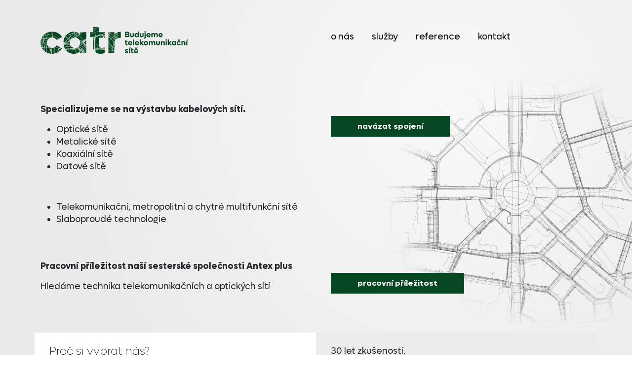

--- FILE ---
content_type: text/html; charset=UTF-8
request_url: https://catr.cz/
body_size: 4748
content:
<!DOCTYPE html>
<html>
    <head>
        <link rel="shortcut icon" href="/app/themes/almond-milk/img/favicon.png" />
        <meta http-equiv="Content-Type" content="text/html;charset=utf-8" />
        <title>Homepage - catr</title>
        <meta http-equiv="X-UA-Compatible" content="IE=edge" />
        <meta name="viewport" content="width=device-width, initial-scale=1" />
        <meta name="code-by" content="2046.cz" />
        <!-- web coded by http://2046.cz -->
        <!-- some code licensed under Aggressive Copyright http://aggressive-copyright.org -->
        <meta name='robots' content='index, follow, max-image-preview:large, max-snippet:-1, max-video-preview:-1' />

	<!-- This site is optimized with the Yoast SEO plugin v20.10 - https://yoast.com/wordpress/plugins/seo/ -->
	<link rel="canonical" href="https://catr.cz/" />
	<meta property="og:locale" content="en_US" />
	<meta property="og:type" content="website" />
	<meta property="og:title" content="Homepage - catr" />
	<meta property="og:url" content="https://catr.cz/" />
	<meta property="og:site_name" content="catr" />
	<meta property="article:modified_time" content="2025-09-24T08:35:29+00:00" />
	<meta name="twitter:card" content="summary_large_image" />
	<script type="application/ld+json" class="yoast-schema-graph">{"@context":"https://schema.org","@graph":[{"@type":"WebPage","@id":"https://catr.cz/","url":"https://catr.cz/","name":"Homepage - catr","isPartOf":{"@id":"https://catr.cz/#website"},"datePublished":"2022-01-05T16:49:28+00:00","dateModified":"2025-09-24T08:35:29+00:00","breadcrumb":{"@id":"https://catr.cz/#breadcrumb"},"inLanguage":"en-US","potentialAction":[{"@type":"ReadAction","target":["https://catr.cz/"]}]},{"@type":"BreadcrumbList","@id":"https://catr.cz/#breadcrumb","itemListElement":[{"@type":"ListItem","position":1,"name":"Home"}]},{"@type":"WebSite","@id":"https://catr.cz/#website","url":"https://catr.cz/","name":"catr","description":"Just another WordPress site","potentialAction":[{"@type":"SearchAction","target":{"@type":"EntryPoint","urlTemplate":"https://catr.cz/?s={search_term_string}"},"query-input":"required name=search_term_string"}],"inLanguage":"en-US"}]}</script>
	<!-- / Yoast SEO plugin. -->


<link rel='dns-prefetch' href='//fonts.googleapis.com' />
<link rel="stylesheet" href="https://catr.cz/app/cache/minify/b5122.css" media="all" />


<style id='global-styles-inline-css' type='text/css'>
body{--wp--preset--color--black: #000000;--wp--preset--color--cyan-bluish-gray: #abb8c3;--wp--preset--color--white: #ffffff;--wp--preset--color--pale-pink: #f78da7;--wp--preset--color--vivid-red: #cf2e2e;--wp--preset--color--luminous-vivid-orange: #ff6900;--wp--preset--color--luminous-vivid-amber: #fcb900;--wp--preset--color--light-green-cyan: #7bdcb5;--wp--preset--color--vivid-green-cyan: #00d084;--wp--preset--color--pale-cyan-blue: #8ed1fc;--wp--preset--color--vivid-cyan-blue: #0693e3;--wp--preset--color--vivid-purple: #9b51e0;--wp--preset--gradient--vivid-cyan-blue-to-vivid-purple: linear-gradient(135deg,rgba(6,147,227,1) 0%,rgb(155,81,224) 100%);--wp--preset--gradient--light-green-cyan-to-vivid-green-cyan: linear-gradient(135deg,rgb(122,220,180) 0%,rgb(0,208,130) 100%);--wp--preset--gradient--luminous-vivid-amber-to-luminous-vivid-orange: linear-gradient(135deg,rgba(252,185,0,1) 0%,rgba(255,105,0,1) 100%);--wp--preset--gradient--luminous-vivid-orange-to-vivid-red: linear-gradient(135deg,rgba(255,105,0,1) 0%,rgb(207,46,46) 100%);--wp--preset--gradient--very-light-gray-to-cyan-bluish-gray: linear-gradient(135deg,rgb(238,238,238) 0%,rgb(169,184,195) 100%);--wp--preset--gradient--cool-to-warm-spectrum: linear-gradient(135deg,rgb(74,234,220) 0%,rgb(151,120,209) 20%,rgb(207,42,186) 40%,rgb(238,44,130) 60%,rgb(251,105,98) 80%,rgb(254,248,76) 100%);--wp--preset--gradient--blush-light-purple: linear-gradient(135deg,rgb(255,206,236) 0%,rgb(152,150,240) 100%);--wp--preset--gradient--blush-bordeaux: linear-gradient(135deg,rgb(254,205,165) 0%,rgb(254,45,45) 50%,rgb(107,0,62) 100%);--wp--preset--gradient--luminous-dusk: linear-gradient(135deg,rgb(255,203,112) 0%,rgb(199,81,192) 50%,rgb(65,88,208) 100%);--wp--preset--gradient--pale-ocean: linear-gradient(135deg,rgb(255,245,203) 0%,rgb(182,227,212) 50%,rgb(51,167,181) 100%);--wp--preset--gradient--electric-grass: linear-gradient(135deg,rgb(202,248,128) 0%,rgb(113,206,126) 100%);--wp--preset--gradient--midnight: linear-gradient(135deg,rgb(2,3,129) 0%,rgb(40,116,252) 100%);--wp--preset--duotone--dark-grayscale: url('#wp-duotone-dark-grayscale');--wp--preset--duotone--grayscale: url('#wp-duotone-grayscale');--wp--preset--duotone--purple-yellow: url('#wp-duotone-purple-yellow');--wp--preset--duotone--blue-red: url('#wp-duotone-blue-red');--wp--preset--duotone--midnight: url('#wp-duotone-midnight');--wp--preset--duotone--magenta-yellow: url('#wp-duotone-magenta-yellow');--wp--preset--duotone--purple-green: url('#wp-duotone-purple-green');--wp--preset--duotone--blue-orange: url('#wp-duotone-blue-orange');--wp--preset--font-size--small: 13px;--wp--preset--font-size--medium: 20px;--wp--preset--font-size--large: 36px;--wp--preset--font-size--x-large: 42px;--wp--preset--spacing--20: 0.44rem;--wp--preset--spacing--30: 0.67rem;--wp--preset--spacing--40: 1rem;--wp--preset--spacing--50: 1.5rem;--wp--preset--spacing--60: 2.25rem;--wp--preset--spacing--70: 3.38rem;--wp--preset--spacing--80: 5.06rem;--wp--preset--shadow--natural: 6px 6px 9px rgba(0, 0, 0, 0.2);--wp--preset--shadow--deep: 12px 12px 50px rgba(0, 0, 0, 0.4);--wp--preset--shadow--sharp: 6px 6px 0px rgba(0, 0, 0, 0.2);--wp--preset--shadow--outlined: 6px 6px 0px -3px rgba(255, 255, 255, 1), 6px 6px rgba(0, 0, 0, 1);--wp--preset--shadow--crisp: 6px 6px 0px rgba(0, 0, 0, 1);}:where(.is-layout-flex){gap: 0.5em;}body .is-layout-flow > .alignleft{float: left;margin-inline-start: 0;margin-inline-end: 2em;}body .is-layout-flow > .alignright{float: right;margin-inline-start: 2em;margin-inline-end: 0;}body .is-layout-flow > .aligncenter{margin-left: auto !important;margin-right: auto !important;}body .is-layout-constrained > .alignleft{float: left;margin-inline-start: 0;margin-inline-end: 2em;}body .is-layout-constrained > .alignright{float: right;margin-inline-start: 2em;margin-inline-end: 0;}body .is-layout-constrained > .aligncenter{margin-left: auto !important;margin-right: auto !important;}body .is-layout-constrained > :where(:not(.alignleft):not(.alignright):not(.alignfull)){max-width: var(--wp--style--global--content-size);margin-left: auto !important;margin-right: auto !important;}body .is-layout-constrained > .alignwide{max-width: var(--wp--style--global--wide-size);}body .is-layout-flex{display: flex;}body .is-layout-flex{flex-wrap: wrap;align-items: center;}body .is-layout-flex > *{margin: 0;}:where(.wp-block-columns.is-layout-flex){gap: 2em;}.has-black-color{color: var(--wp--preset--color--black) !important;}.has-cyan-bluish-gray-color{color: var(--wp--preset--color--cyan-bluish-gray) !important;}.has-white-color{color: var(--wp--preset--color--white) !important;}.has-pale-pink-color{color: var(--wp--preset--color--pale-pink) !important;}.has-vivid-red-color{color: var(--wp--preset--color--vivid-red) !important;}.has-luminous-vivid-orange-color{color: var(--wp--preset--color--luminous-vivid-orange) !important;}.has-luminous-vivid-amber-color{color: var(--wp--preset--color--luminous-vivid-amber) !important;}.has-light-green-cyan-color{color: var(--wp--preset--color--light-green-cyan) !important;}.has-vivid-green-cyan-color{color: var(--wp--preset--color--vivid-green-cyan) !important;}.has-pale-cyan-blue-color{color: var(--wp--preset--color--pale-cyan-blue) !important;}.has-vivid-cyan-blue-color{color: var(--wp--preset--color--vivid-cyan-blue) !important;}.has-vivid-purple-color{color: var(--wp--preset--color--vivid-purple) !important;}.has-black-background-color{background-color: var(--wp--preset--color--black) !important;}.has-cyan-bluish-gray-background-color{background-color: var(--wp--preset--color--cyan-bluish-gray) !important;}.has-white-background-color{background-color: var(--wp--preset--color--white) !important;}.has-pale-pink-background-color{background-color: var(--wp--preset--color--pale-pink) !important;}.has-vivid-red-background-color{background-color: var(--wp--preset--color--vivid-red) !important;}.has-luminous-vivid-orange-background-color{background-color: var(--wp--preset--color--luminous-vivid-orange) !important;}.has-luminous-vivid-amber-background-color{background-color: var(--wp--preset--color--luminous-vivid-amber) !important;}.has-light-green-cyan-background-color{background-color: var(--wp--preset--color--light-green-cyan) !important;}.has-vivid-green-cyan-background-color{background-color: var(--wp--preset--color--vivid-green-cyan) !important;}.has-pale-cyan-blue-background-color{background-color: var(--wp--preset--color--pale-cyan-blue) !important;}.has-vivid-cyan-blue-background-color{background-color: var(--wp--preset--color--vivid-cyan-blue) !important;}.has-vivid-purple-background-color{background-color: var(--wp--preset--color--vivid-purple) !important;}.has-black-border-color{border-color: var(--wp--preset--color--black) !important;}.has-cyan-bluish-gray-border-color{border-color: var(--wp--preset--color--cyan-bluish-gray) !important;}.has-white-border-color{border-color: var(--wp--preset--color--white) !important;}.has-pale-pink-border-color{border-color: var(--wp--preset--color--pale-pink) !important;}.has-vivid-red-border-color{border-color: var(--wp--preset--color--vivid-red) !important;}.has-luminous-vivid-orange-border-color{border-color: var(--wp--preset--color--luminous-vivid-orange) !important;}.has-luminous-vivid-amber-border-color{border-color: var(--wp--preset--color--luminous-vivid-amber) !important;}.has-light-green-cyan-border-color{border-color: var(--wp--preset--color--light-green-cyan) !important;}.has-vivid-green-cyan-border-color{border-color: var(--wp--preset--color--vivid-green-cyan) !important;}.has-pale-cyan-blue-border-color{border-color: var(--wp--preset--color--pale-cyan-blue) !important;}.has-vivid-cyan-blue-border-color{border-color: var(--wp--preset--color--vivid-cyan-blue) !important;}.has-vivid-purple-border-color{border-color: var(--wp--preset--color--vivid-purple) !important;}.has-vivid-cyan-blue-to-vivid-purple-gradient-background{background: var(--wp--preset--gradient--vivid-cyan-blue-to-vivid-purple) !important;}.has-light-green-cyan-to-vivid-green-cyan-gradient-background{background: var(--wp--preset--gradient--light-green-cyan-to-vivid-green-cyan) !important;}.has-luminous-vivid-amber-to-luminous-vivid-orange-gradient-background{background: var(--wp--preset--gradient--luminous-vivid-amber-to-luminous-vivid-orange) !important;}.has-luminous-vivid-orange-to-vivid-red-gradient-background{background: var(--wp--preset--gradient--luminous-vivid-orange-to-vivid-red) !important;}.has-very-light-gray-to-cyan-bluish-gray-gradient-background{background: var(--wp--preset--gradient--very-light-gray-to-cyan-bluish-gray) !important;}.has-cool-to-warm-spectrum-gradient-background{background: var(--wp--preset--gradient--cool-to-warm-spectrum) !important;}.has-blush-light-purple-gradient-background{background: var(--wp--preset--gradient--blush-light-purple) !important;}.has-blush-bordeaux-gradient-background{background: var(--wp--preset--gradient--blush-bordeaux) !important;}.has-luminous-dusk-gradient-background{background: var(--wp--preset--gradient--luminous-dusk) !important;}.has-pale-ocean-gradient-background{background: var(--wp--preset--gradient--pale-ocean) !important;}.has-electric-grass-gradient-background{background: var(--wp--preset--gradient--electric-grass) !important;}.has-midnight-gradient-background{background: var(--wp--preset--gradient--midnight) !important;}.has-small-font-size{font-size: var(--wp--preset--font-size--small) !important;}.has-medium-font-size{font-size: var(--wp--preset--font-size--medium) !important;}.has-large-font-size{font-size: var(--wp--preset--font-size--large) !important;}.has-x-large-font-size{font-size: var(--wp--preset--font-size--x-large) !important;}
.wp-block-navigation a:where(:not(.wp-element-button)){color: inherit;}
:where(.wp-block-columns.is-layout-flex){gap: 2em;}
.wp-block-pullquote{font-size: 1.5em;line-height: 1.6;}
</style>
<link rel="stylesheet" href="https://catr.cz/app/cache/minify/e549c.css" media="all" />


<link rel='stylesheet' id='font-css' href='https://fonts.googleapis.com/css2?family=Noto+Sans+JP%3Awght%40400%3B500&#038;display=swap&#038;ver=6.2.2' type='text/css' media='all' />
<script  src="https://catr.cz/app/cache/minify/16159.js"></script>


<link rel="https://api.w.org/" href="https://catr.cz/wp-json/" /><link rel="alternate" type="application/json" href="https://catr.cz/wp-json/wp/v2/pages/2" /><link rel="EditURI" type="application/rsd+xml" title="RSD" href="https://catr.cz/wp/xmlrpc.php?rsd" />
<link rel="wlwmanifest" type="application/wlwmanifest+xml" href="https://catr.cz/wp/wp-includes/wlwmanifest.xml" />
<meta name="generator" content="WordPress 6.2.2" />
<link rel='shortlink' href='https://catr.cz/' />

    </head>
    <body class="home page-template-default page page-id-2">
        	
        <div id="wrap" style="background-image:url(https://catr.cz/app/uploads/2022/01/bcg1.png)">
            <div class="container">
                <div class="row">
                    <div class="col-12 col-sm-6">
                        <a href="https://catr.cz" id="logo">
                            <img src="/app/themes/almond-milk/img/catr-logo.svg" alt="catr">
                        </a>
                    </div>
                    <div class="col-12 col-sm-6 menu_holder">
                        <nav class="navbar navbar-expand-md" role="navigation">
                            	<div id="top_menu" class="top_menu collapse navbar-collapse">
		<ul class="navbar-nav">
												<li class="menu-item menu-item-type-post_type menu-item-object-page menu-item-25 nav-item" id="menu-item-25">
						<a href="https://catr.cz/o-nas/" target="" class="nav-link">
							O nás
						</a>
					</li>
																<li class="menu-item menu-item-type-post_type menu-item-object-page menu-item-26 nav-item" id="menu-item-26">
						<a href="https://catr.cz/sluzby/" target="" class="nav-link">
							Služby
						</a>
					</li>
																<li class="menu-item menu-item-type-post_type menu-item-object-page menu-item-58 nav-item" id="menu-item-58">
						<a href="https://catr.cz/reference/" target="" class="nav-link">
							Reference
						</a>
					</li>
																<li class="menu-item menu-item-type-post_type menu-item-object-page menu-item-51 nav-item" id="menu-item-51">
						<a href="https://catr.cz/kontakt/" target="" class="nav-link">
							Kontakt
						</a>
					</li>
									</ul>
	</div>

                        </nav>
                        <button class="navbar-toggler" type="button" data-bs-toggle="collapse" data-bs-target="#top_menu" aria-controls="top_menu" aria-expanded="false" aria-label="Toggle navigation">
                            <span></span>
                            <span></span>
                            <span></span>
                        </button>
                    </div>
                </div>
            </div>

            	<div class="container">
		<div class="row">
			<div class="col-12 col-sm-7">
											</div>
		</div>
	</div>
						<div class="container textButtonBlock">	
				<div class="row">
					<div class="col-12 col-sm-6">
						<p><strong>Specializujeme se na výstavbu kabelových sítí.</strong></p>
<ul>
<li>Optické sítě</li>
<li>Metalické sítě</li>
<li>Koaxiální sítě</li>
<li>Datové sítě</li>
</ul>
<p>&nbsp;</p>
<ul>
<li>Telekomunikační, metropolitní a chytré multifunkční sítě</li>
<li>Slaboproudé technologie</li>
</ul>

					</div>
											<div class="col-12 col-sm-6 buttons">
							<div class="in">
								<a href="https://catr.cz/kontakt/" class="btn">
									navázat spojení
								</a>
							</div>
						</div>
									</div>				
			</div>

								<div class="container textButtonBlock">	
				<div class="row">
					<div class="col-12 col-sm-6">
						<p><strong>Pracovní příležitost naší sesterské společnosti Antex plus</strong></p>
<p>Hledáme technika telekomunikačních a optických sítí</p>

					</div>
											<div class="col-12 col-sm-6 buttons">
							<div class="in">
								<a href="https://antexplus.cz/2970/volne-pracovni-misto" class="btn">
									pracovní příležitost
								</a>
							</div>
						</div>
									</div>				
			</div>

								<div class="container accentedTextBlock odd">	
				<div class="row">
										<div class="col-12 col-sm-6 embelished">
						<div class="in">
							<h3>
								Proč si vybrat nás?
							</h3>
						</div>
					</div>
											<div class="col-12 col-sm-6 greyed">
							<div class="in">
								<p>30 let zkušeností.</p>
<p>Profesionální technický tým.</p>
<p>Komplexní a optimální řešení.</p>
<p>Působíme v rámci celé ČR.</p>
<p>Naším cílem je spokojený zákazník.</p>

							</div>
						</div>
									</div>
			</div>
								<div class="container accentedTextBlock even">	
				<div class="row">
											<div class="col-12 col-sm-6 greyed">
							<div class="in">
								<p>Výstavba multifunkčních sítí na klíč od A do Z.</p>
<p>Poradenství, projektování, inženýrská činnost.</p>
<p>Výkopy, pokládka, zafukování a svařování optických kabelů.</p>
<p>Instalace a montáž technologického vybavení sítí.</p>
<p>Údržba a servis optických a metalických sítí.</p>
<p>&nbsp;</p>

							</div>
						</div>
										<div class="col-12 col-sm-6 embelished">
						<div class="in">
							<h3>
								Co nabízíme?
							</h3>
						</div>
					</div>
									</div>
			</div>
			
            <div class="footer">
                                    <div class="container">
                        <div class="row">
                            <div class="col-12 col-sm-6 embelished">
                                <div class="in">
                                    <h3>
                                        Kontakt
                                    </h3>
                                </div>
                            </div>
                            <div class="col-12 col-sm-6">
                                <div class="in">
                                    <p>&nbsp;</p>
<p>CATR spol. s r.o.<br />
Jeremenkova 510/41<br />
147 00  Praha 4  Podolí</p>
<p>IČ: 49623524 DIČ: CZ49623524</p>
<p>Zapsána Městským soudem v Praze oddíl C, vložka 24717</p>
<p>&nbsp;</p>

                                     <div class="buttons_holder">
                                        <a href="tel:261216424" class="btn">261 216 424</a>
                                                                                <a href="mailto:&#105;&#110;&#102;&#111;&#64;&#99;&#97;&#116;&#114;&#46;&#99;&#122;" class="btn">&#105;&#110;&#102;&#111;&#64;&#99;&#97;&#116;&#114;&#46;&#99;&#122;</a>
                                    </div>
                                </div>
                            </div>
                        </div>
                    </div>
                            </div>
        </div>
        

<script  src="https://catr.cz/app/cache/minify/bc823.js"></script>


    </body>
</html>

<!--
Performance optimized by W3 Total Cache. Learn more: https://www.boldgrid.com/w3-total-cache/

Page Caching using disk: enhanced 
Minified using disk

Served from: catr.cz @ 2025-09-24 08:36:56 by W3 Total Cache
-->

--- FILE ---
content_type: image/svg+xml
request_url: https://catr.cz/app/themes/almond-milk/img/catr-logo.svg
body_size: 32452
content:
<?xml version="1.0" encoding="UTF-8" standalone="no"?>
<!DOCTYPE svg PUBLIC "-//W3C//DTD SVG 1.1//EN" "http://www.w3.org/Graphics/SVG/1.1/DTD/svg11.dtd">
<svg width="100%" height="100%" viewBox="0 0 417 141" version="1.1" xmlns="http://www.w3.org/2000/svg" xmlns:xlink="http://www.w3.org/1999/xlink" xml:space="preserve" xmlns:serif="http://www.serif.com/" style="fill-rule:evenodd;clip-rule:evenodd;stroke-linejoin:round;stroke-miterlimit:2;">
    <g transform="matrix(1,0,0,1,-6721.82,-1786.99)">
        <g transform="matrix(3.64831,0,0,1.73423,5955.13,123.415)">
            <g transform="matrix(0.270781,0,0,0.569593,209.795,959.255)">
                <rect x="1.307" y="0" width="318.998" height="141.982" style="fill:none;"/>
            </g>
        </g>
        <g transform="matrix(3.64831,0,0,1.73423,5955.13,123.415)">
            <g id="logo" transform="matrix(0.167219,0,0,0.35178,193.75,925.445)">
                <g transform="matrix(1,0,0,1,439.728,150.746)">
                    <path d="M0,-1.242C0.082,-2.135 -0.115,-3.063 0.033,-3.938C0.337,-5.73 -0.273,-6.983 -1.403,-8.089L-1.397,-8.095L-1.467,-8.152C-1.708,-8.383 -1.963,-8.61 -2.247,-8.831C-2.378,-8.934 -2.503,-9.019 -2.626,-9.098L-3.96,-10.187L-4.986,-8.948C-5.086,-8.853 -5.186,-8.752 -5.285,-8.634C-6.668,-6.991 -8.013,-5.315 -9.452,-3.557C-7.85,-2.01 -5.752,-0.827 -4.983,0.936C-3.367,4.644 0.046,6.268 2.516,8.945C2.75,8.799 2.984,8.654 3.22,8.508C2.869,7.67 2.706,6.666 2.135,6.026C0.245,3.909 -0.247,1.472 0,-1.242" style="fill:rgb(7,72,35);fill-rule:nonzero;"/>
                </g>
                <g transform="matrix(1,0,0,1,469.177,149.187)">
                    <path d="M0,-28.984C-0.022,-19.687 -0.035,-10.389 -0.136,-1.092C-0.139,-0.744 -0.279,-0.361 -0.484,0L0.303,0L0.303,-28.984L0,-28.984Z" style="fill:rgb(7,72,35);fill-rule:nonzero;"/>
                </g>
                <g transform="matrix(1,0,0,1,468.091,148.326)">
                    <path d="M0,-28.123L-1.763,-28.123C-6.794,-28.123 -11.474,-27.073 -15.75,-25.118C-15.734,-16.834 -15.719,-8.533 -15.703,-0.092C-11.132,-0.101 -6.713,-0.218 -2.304,-0.067C-0.375,0 0.066,-0.608 0.048,-2.445C-0.038,-11.003 -0.002,-19.563 0,-28.123" style="fill:rgb(7,72,35);fill-rule:nonzero;"/>
                </g>
                <g transform="matrix(1,0,0,1,439.36,121.747)">
                    <path d="M0,20.381C-0.013,13.472 -0.025,6.772 -0.038,0.115C-0.406,0.078 -0.756,0.039 -1.096,0L-18.356,0C-18.999,0.868 -19.648,1.746 -20.313,2.647C-13.479,8.614 -6.716,14.518 0,20.381" style="fill:rgb(7,72,35);fill-rule:nonzero;"/>
                </g>
                <g transform="matrix(1,0,0,1,429.967,187.97)">
                    <path d="M0,20.025C0.009,18.61 -0.817,15.37 -0.817,15.37C-0.817,15.37 -2.276,13.818 -3.35,13.045C-4.795,12.003 -6.046,10.692 -7.393,9.511C-11.099,6.262 -14.809,3.017 -18.517,-0.229L-18.517,20.252C-17.214,20.254 -15.911,20.254 -14.616,20.242C-9.709,20.221 -4.966,20.171 0,20.025" style="fill:rgb(7,72,35);fill-rule:nonzero;"/>
                </g>
                <g transform="matrix(0,1,1,0,427.401,204.159)">
                    <path d="M5.405,-15.95L16.139,-15.95L16.139,5.405C12.856,4.504 7.941,3.617 5.217,2.87C5.282,-3.631 5.343,-9.801 5.405,-15.95" style="fill:rgb(7,72,35);fill-rule:nonzero;"/>
                </g>
                <g transform="matrix(-0.817202,-0.576352,-0.576352,0.817202,411.533,155.476)">
                    <path d="M-7.08,-7.703C-2.518,-8.265 2.054,-8.751 6.624,-9.247L-7.08,10.183C-7.592,4.581 -8.113,-1.021 -8.54,-6.629C-8.564,-6.963 -7.625,-7.636 -7.08,-7.703" style="fill:rgb(7,72,35);fill-rule:nonzero;"/>
                </g>
                <g transform="matrix(1,0,0,1,429.443,178.469)">
                    <path d="M0,23.629C0.394,21.451 0.833,19.713 0.969,17.953C1.029,17.157 0.736,16.035 0.179,15.538C-4.838,11.065 -9.933,6.679 -15.052,2.324C-15.621,1.84 -16.481,1.701 -17.207,1.402C-17.099,1.308 -16.99,1.214 -16.883,1.12L-17.993,0L-17.993,7.896C-15.167,10.313 -12.333,12.723 -9.53,15.169C-6.415,17.887 -3.344,20.656 0,23.629" style="fill:rgb(7,72,35);fill-rule:nonzero;"/>
                </g>
                <g transform="matrix(1,0,0,1,448.824,126.646)">
                    <path d="M0,21.035C-0.269,17.219 -0.558,13.364 -0.81,9.507C-1.03,6.125 -1.237,2.743 -1.448,-0.639C-2.854,0.315 -4.205,1.379 -5.498,2.549C-5.426,7.384 -5.441,12.22 -5.407,17.056C-5.386,20.157 -3.456,21.674 0,21.035" style="fill:rgb(7,72,35);fill-rule:nonzero;"/>
                </g>
                <g transform="matrix(1,0,0,1,428.605,142.421)">
                    <path d="M0,4.968C-4.327,1.275 -8.513,-2.297 -12.831,-5.983C-14.038,-4.435 -15.124,-3.044 -16.18,-1.692C-13.873,0.391 -11.645,2.403 -9.416,4.415C-9.631,4.647 -9.846,4.879 -10.06,5.111C-12.425,3.061 -14.79,1.011 -17.154,-1.039L-17.154,0.308C-13.08,3.833 -9,7.363 -4.852,10.951C-3.158,8.863 -1.625,6.972 0,4.968" style="fill:rgb(7,72,35);fill-rule:nonzero;"/>
                </g>
                <g transform="matrix(1,0,0,1,431.147,172.776)">
                    <path d="M0,21.01C0.036,19.057 1.05,17.733 -0.669,16.298C-7.031,10.984 -13.209,5.449 -19.454,0C-19.537,0.062 -19.615,0.121 -19.696,0.183L-19.696,4.139C-15.493,7.732 -11.289,11.324 -7.088,14.92C-4.809,16.871 -2.536,18.831 0,21.01" style="fill:rgb(7,72,35);fill-rule:nonzero;"/>
                </g>
                <g transform="matrix(1,0,0,1,448.288,146.397)">
                    <path d="M0,-21C0.479,-14.216 0.958,-7.432 1.462,-0.649C1.522,0.167 1.854,0.964 2.059,1.77C2.438,1.718 2.818,1.667 3.198,1.615C3.184,-6.513 3.168,-14.641 3.153,-22.77C2.075,-22.237 1.023,-21.648 0,-21" style="fill:rgb(7,72,35);fill-rule:nonzero;"/>
                </g>
                <g transform="matrix(1,0,0,1,437.42,213.823)">
                    <path d="M0,-2.94C-2.15,-5.062 -4.435,-7.047 -7.039,-9.415C-6.86,-8.426 -6.805,-7.987 -6.7,-7.559C-5.695,-3.444 -4.685,2.36 -3.675,6.475L0.657,6.475C0.604,4.588 0.556,1.011 0.46,-0.873C0.424,-1.581 0.424,-2.521 0,-2.94" style="fill:rgb(7,72,35);fill-rule:nonzero;"/>
                </g>
                <g transform="matrix(1,0,0,1,417.208,127.413)">
                    <path d="M0,-3.092C-0.965,-3.973 -1.898,-4.825 -2.819,-5.666L-5.758,-5.666L-5.758,1.828C-5.338,2.062 -4.9,2.306 -4.421,2.574C-2.958,0.699 -1.475,-1.201 0,-3.092" style="fill:rgb(7,72,35);fill-rule:nonzero;"/>
                </g>
                <g transform="matrix(1,0,0,1,411.45,132.133)">
                    <path d="M0,-1.481L0,0C0.34,-0.663 0.261,-1.118 0,-1.481" style="fill:rgb(7,72,35);fill-rule:nonzero;"/>
                </g>
                <g transform="matrix(0.683238,-0.730195,-0.730195,-0.683238,413.893,134.506)">
                    <path d="M-0.222,-1.314C-0.23,-0.483 -0.256,0.393 -0.245,1.267C-0.239,1.825 -0.282,2.73 -0.222,3.137L-5.249,-1.566C-4.37,-2.194 -2.958,-2.079 -0.222,-1.314" style="fill:rgb(7,72,35);fill-rule:nonzero;"/>
                </g>
                <g transform="matrix(1,0,0,1,419.255,123.514)">
                    <path d="M0,-1.767L-3.151,-1.767C-2.545,-1.197 -1.927,-0.615 -1.274,0C-0.824,-0.624 -0.407,-1.203 0,-1.767" style="fill:rgb(7,72,35);fill-rule:nonzero;"/>
                </g>
                <g transform="matrix(1,0,0,1,439.012,211.93)">
                    <path d="M0,8.368L0.65,8.368L0.65,0C0.43,0.108 0.209,0.216 -0.012,0.323C-0.008,2.442 -0.004,6.25 0,8.368" style="fill:rgb(7,72,35);fill-rule:nonzero;"/>
                </g>
                <g transform="matrix(1,0,0,1,435.01,178.118)">
                    <path d="M0,-12.062C0.061,-12.568 -0.174,-13.305 -0.539,-13.638C-4.021,-16.805 -7.562,-19.909 -11.199,-23.132C-15.347,-18.124 -19.426,-13.198 -23.56,-8.207L-23.56,-7.029C-16.669,-1.001 -9.954,4.875 -2.872,11.07C-1.86,3.008 -0.9,-4.523 0,-12.062" style="fill:rgb(7,72,35);fill-rule:nonzero;"/>
                </g>
                <g transform="matrix(1,0,0,1,417.553,135.289)">
                    <path d="M0,1.052C3.902,4.394 7.815,7.724 11.826,11.141C13.7,8.96 15.522,6.84 17.482,4.559C11.976,-0.267 6.432,-5.125 0.769,-10.089C-0.778,-8.105 -2.232,-6.24 -3.739,-4.308C-3.353,-3.895 -3.057,-3.576 -2.759,-3.26C-1.818,-2.26 -0.047,-1.777 -0.665,0.21C-0.726,0.406 -0.275,0.816 0,1.052" style="fill:rgb(7,72,35);fill-rule:nonzero;"/>
                </g>
                <g transform="matrix(1,0,0,1,437.534,184.108)">
                    <path d="M0,-26.966C-1.172,-28.071 -2.626,-29.157 -3.197,-30.56C-4.205,-33.039 -6.159,-34.317 -8.15,-35.915C-9.805,-33.875 -11.346,-31.975 -12.985,-29.954C-9.397,-26.772 -5.888,-23.762 -2.527,-20.594C-1.849,-19.955 -1.321,-18.671 -1.424,-17.761C-2.176,-11.028 -3.083,-4.311 -3.987,2.405C-4.507,6.264 -4.155,6.993 -0.348,8.949C-0.351,7.451 -0.331,6.053 -0.359,4.655C-0.512,-2.686 -0.724,-10.025 -0.817,-17.366C-0.868,-21.32 -1.638,-21.458 3.105,-21.435C3.545,-21.433 3.985,-21.459 4.426,-21.489C4.538,-21.74 4.653,-21.987 4.774,-22.232C3.23,-24.048 1.579,-25.477 0,-26.966" style="fill:rgb(7,72,35);fill-rule:nonzero;"/>
                </g>
                <g transform="matrix(1,0,0,1,452.323,149.417)">
                    <path d="M0,2.621C2.783,1.283 6.005,0.392 9.643,0C6.431,0.006 3.221,0.012 -0.005,0.018C-0.003,0.886 -0.001,1.752 0,2.621" style="fill:rgb(7,72,35);fill-rule:nonzero;"/>
                </g>
                <g transform="matrix(1,0,0,1,438.333,164.121)">
                    <path d="M0,30.407C0.53,30.406 0.939,30.406 1.329,30.405L1.329,10.187C1.329,6.443 1.901,3.028 3.015,0C1.837,0.002 0.809,0.004 -0.057,0.006C-0.038,10.23 -0.019,20.29 0,30.407" style="fill:rgb(7,72,35);fill-rule:nonzero;"/>
                </g>
                <g transform="matrix(1,0,0,1,431.846,208.334)">
                    <path d="M0,-12.604C-0.531,-10.062 -0.973,-8.108 -1.321,-6.139C-1.386,-5.771 -1.197,-5.206 -0.923,-4.953C1.19,-3.01 3.354,-1.121 5.498,0.782C5.489,-3.862 5.481,-8.295 5.474,-12.582C3.364,-13.386 2.218,-9.136 0,-12.604" style="fill:rgb(7,72,35);fill-rule:nonzero;"/>
                </g>
                <g transform="matrix(1,0,0,1,443.599,156.65)">
                    <path d="M0,-8.721C-0.021,-8.109 -0.034,-7.557 -0.045,-7.031L-0.047,-7.036L-0.046,-6.952C-0.051,-6.681 -0.057,-6.405 -0.059,-6.155C-0.061,-5.787 -0.056,-5.454 -0.048,-5.134C-0.043,-4.96 -0.039,-4.785 -0.032,-4.62L-0.032,-4.618L-0.014,-1.492L1.239,-0.693C1.529,-0.431 1.886,-0.211 2.308,-0.012L2.325,0L2.324,-0.004C2.327,-0.003 2.331,-0.001 2.334,0L2.335,0C3.214,-0.927 4.184,-1.773 5.24,-2.539C5.237,-4.065 5.235,-5.548 5.232,-6.911C3.14,-7.635 1.539,-8.189 0,-8.721" style="fill:rgb(7,72,35);fill-rule:nonzero;"/>
                </g>
                <g transform="matrix(0.998941,0.0459991,0.0459991,-0.998941,438.728,209.595)">
                    <path d="M0.3,-0.005C0.329,-0.408 0.641,-0.792 0.989,-1.172L0.3,13.8C0.036,13.926 -0.229,14.054 -0.441,14.186C-0.197,9.105 -0.033,4.545 0.3,-0.005" style="fill:rgb(7,72,35);fill-rule:nonzero;"/>
                </g>
                <g transform="matrix(-0.996529,-0.083252,-0.083252,0.996529,440.344,144.844)">
                    <path d="M-0.379,-14.394C-0.109,-14.076 0.162,-13.761 0.424,-13.432C0.172,-9.744 -0.09,-6.056 -0.379,-2.37C-0.43,-1.707 -1.043,-1.087 -1.602,-0.068C-1.179,-5.032 -0.775,-9.758 -0.379,-14.394" style="fill:rgb(7,72,35);fill-rule:nonzero;"/>
                </g>
                <g transform="matrix(1,0,0,1,444.48,156.779)">
                    <path d="M0,1.583C0.266,1.234 0.543,0.894 0.829,0.563C0.41,0.379 -0.046,0.192 -0.55,0C-0.414,0.546 -0.225,1.076 0,1.583" style="fill:rgb(7,72,35);fill-rule:nonzero;"/>
                </g>
                <g transform="matrix(1,0,0,1,433.851,191.302)">
                    <path d="M0,4.611C0.755,4.027 1.44,3.496 2.258,2.863C1.132,1.892 0.104,1.006 -1.063,0C-1.737,1.97 -2.355,3.64 0,4.611" style="fill:rgb(7,72,35);fill-rule:nonzero;"/>
                </g>
                <g transform="matrix(-0.994796,0.101887,0.101887,0.994796,451.02,152.985)">
                    <path d="M0.172,-3.75C0.297,-2.504 0.423,-1.257 0.548,-0.011C0.425,-0.068 0.297,-0.122 0.172,-0.177C0.053,-1.361 -0.066,-2.546 -0.184,-3.73C-0.065,-3.737 0.054,-3.743 0.172,-3.75" style="fill:rgb(7,72,35);fill-rule:nonzero;"/>
                </g>
                <g transform="matrix(1,0,0,1,442.776,153.13)">
                    <path d="M0,-5.726L-0.885,-6.659C-1.074,-6.985 -1.3,-7.228 -1.562,-7.373C-1.686,-5.787 -1.752,-4.514 -1.757,-3.472L-1.936,0.111L-0.228,1.647L0,-5.726Z" style="fill:rgb(7,72,35);fill-rule:nonzero;"/>
                </g>
                <g transform="matrix(1,0,0,1,147.093,221.659)">
                    <path d="M0,0.345C-0.207,0.071 -0.39,-0.201 -0.485,-0.468C-0.583,-0.072 -0.491,0.335 -0.41,0.741C-0.309,0.75 -0.206,0.755 -0.104,0.762C0.046,0.774 0.198,0.783 0.348,0.794C0.441,0.8 0.535,0.807 0.628,0.813C0.482,0.4 0.338,-0.015 0.192,-0.428C0.128,-0.171 0.065,0.087 0,0.345" style="fill:rgb(7,72,35);fill-rule:nonzero;"/>
                </g>
                <g transform="matrix(1,0,0,1,122.581,126.164)">
                    <path d="M0,7.208C0.307,8.117 0.532,8.704 0.532,8.704C0.532,8.704 1.189,8.698 2.153,8.654C2.891,8.678 3.868,8.573 5.237,8.418C5.39,8.401 5.532,8.28 5.777,8.158C5.738,7.649 5.699,7.138 5.66,6.627C5.452,3.919 5.244,1.211 5.035,-1.496C2.766,-0.429 0.597,0.787 -1.459,2.144C-1.282,2.806 -1.099,3.466 -0.926,4.129C-0.56,5.529 -0.301,6.514 0,7.208" style="fill:rgb(7,72,35);fill-rule:nonzero;"/>
                </g>
                <g transform="matrix(1,0,0,1,188.95,192.48)">
                    <path d="M0,5.636C0.617,4.303 1.231,2.977 1.847,1.646L-0.867,0C-1.083,0.671 -1.353,1.318 -1.58,1.989C-1.738,2.456 -1.874,2.837 -1.988,3.159C-2.348,4.163 -2.592,4.765 -2.592,4.765C-2.592,4.765 -2.318,4.843 -1.881,4.982C-1.514,5.139 -0.91,5.291 0,5.636" style="fill:rgb(7,72,35);fill-rule:nonzero;"/>
                </g>
                <g transform="matrix(1,0,0,1,187.031,214.788)">
                    <path d="M0,-16.4C-0.181,-16.473 -0.963,-16.775 -0.963,-16.775C-0.963,-16.775 -1.214,-15.99 -1.279,-15.818C-3.28,-10.494 -5.206,-5.142 -7.182,0.297C-7.134,0.325 -7.093,0.348 -7.046,0.375C-5.109,-0.767 -3.262,-2.027 -1.513,-3.402C-0.397,-7.471 0.716,-11.545 1.852,-15.699C1.271,-15.935 0.654,-16.321 0,-16.4" style="fill:rgb(7,72,35);fill-rule:nonzero;"/>
                </g>
                <g transform="matrix(1,0,0,1,184.718,190.878)">
                    <path d="M0,5.786C0.292,5.905 0.597,6.028 0.885,6.144C1.206,5.209 1.538,4.133 1.881,3.116C1.998,2.773 2.115,2.436 2.233,2.114C2.376,1.725 2.493,1.405 2.583,1.128L0.139,-0.354L0.132,-0.358C-0.221,0.925 -0.571,2.224 -0.978,3.498C-1.082,3.763 -1.142,3.991 -1.181,4.202C-1.324,4.743 -1.424,5.208 -1.424,5.208C-1.424,5.208 -1.143,5.322 -0.744,5.484C-0.551,5.615 -0.301,5.713 0,5.786" style="fill:rgb(7,72,35);fill-rule:nonzero;"/>
                </g>
                <g transform="matrix(1,0,0,1,154.469,127.081)">
                    <path d="M0,15.632C1.399,15.424 2.633,15.367 3.792,15.039C5.528,14.549 7.016,14.858 8.591,15.698C12.165,17.607 15.86,19.286 19.43,21.199C21.695,22.413 24.008,22.958 26.581,22.956C28.508,22.955 30.436,23.084 32.362,23.241L37.21,20.302C37.546,17.061 37.913,13.822 38.303,10.587C29.023,-0.435 15.027,-7.223 -1.297,-7.609C-0.949,-0.495 -0.611,6.619 -0.258,13.732C-0.228,14.339 -0.097,14.94 0,15.632" style="fill:rgb(7,72,35);fill-rule:nonzero;"/>
                </g>
                <g transform="matrix(1,0,0,1,112.493,135.983)">
                    <path d="M0,-0.476C-0.153,-0.315 -0.315,-0.162 -0.466,0C-0.292,-0.016 -0.119,-0.031 0.054,-0.047L0,-0.476Z" style="fill:rgb(7,72,35);fill-rule:nonzero;"/>
                </g>
                <g transform="matrix(1,0,0,1,110.934,151.047)">
                    <path d="M0,-3.046L0.273,-0.886L0.419,0.262C1.81,0.095 2.189,0.026 3.498,-0.233L3.394,-1.059L3.108,-3.308C2.07,-3.22 1.034,-3.133 0,-3.046" style="fill:rgb(7,72,35);fill-rule:nonzero;"/>
                </g>
                <g transform="matrix(1,0,0,1,109.312,147.79)">
                    <path d="M0,-8.611C-2.088,-5.949 -3.908,-3.07 -5.425,0C-3.265,-0.194 -1.117,-0.385 1.018,-0.576L0,-8.611Z" style="fill:rgb(7,72,35);fill-rule:nonzero;"/>
                </g>
                <g transform="matrix(1,0,0,1,113.935,137.084)">
                    <path d="M0,9.807L-1.277,-0.278C-1.758,-0.24 -2.238,-0.211 -2.717,-0.186C-3.221,0.381 -3.711,0.96 -4.187,1.551L-3.106,10.085C-2.07,9.992 -1.033,9.899 0,9.807" style="fill:rgb(7,72,35);fill-rule:nonzero;"/>
                </g>
                <g transform="matrix(1,0,0,1,103.921,148.043)">
                    <path d="M0,4.242C1.537,4.047 2.968,3.889 4.392,3.677C4.698,3.632 5.018,3.602 5.325,3.552C5.843,3.489 6.281,3.442 6.937,3.337L6.827,2.471L6.514,0C4.189,0.197 1.871,0.392 -0.443,0.589C-0.582,0.882 -0.71,1.179 -0.843,1.476C-0.523,1.72 -0.413,2.269 -0.203,3.352C-0.152,3.615 -0.084,3.874 0,4.242" style="fill:rgb(7,72,35);fill-rule:nonzero;"/>
                </g>
                <g transform="matrix(0.678301,-0.734784,-0.734784,-0.678301,124.997,140.876)">
                    <path d="M-5.011,-2.214C-2.642,0.288 -0.428,2.628 1.86,5.044C-0.299,7.449 -2.736,9.419 -5.011,11.489L-11.552,3.713C-9.373,1.738 -7.198,-0.233 -5.011,-2.214" style="fill:rgb(7,72,35);fill-rule:nonzero;"/>
                </g>
                <g transform="matrix(1,0,0,1,122.075,129.607)">
                    <path d="M0,5.467C-0.423,3.882 -0.789,2.546 -1.137,1.204C-1.312,0.531 -1.485,-0.143 -1.66,-0.817C-4.365,1.035 -6.865,3.131 -9.136,5.445L-9.029,6.284C-6.049,6.015 -3.056,5.744 0,5.467" style="fill:rgb(7,72,35);fill-rule:nonzero;"/>
                </g>
                <g transform="matrix(1,0,0,1,114.928,146.685)">
                    <path d="M0,4.07C0.592,4.018 0.466,3.953 0.786,3.924C3.307,3.696 9.119,3.048 11.711,2.716C11.657,1.696 11.613,0.858 11.568,0C8.651,0.246 2.473,0.771 -0.387,1.012L-0.098,3.298L0,4.07Z" style="fill:rgb(7,72,35);fill-rule:nonzero;"/>
                </g>
                <g transform="matrix(1,0,0,1,165.929,221.616)">
                    <path d="M0,-30.725C-0.245,-30.549 -0.492,-30.376 -0.745,-30.21C-3.237,-22.375 -3.859,-14.574 -3.602,-6.668C-3.529,-4.444 -3.396,-2.223 -3.266,0C1.37,-0.867 5.748,-2.282 9.803,-4.184C10.225,-5.715 10.649,-7.246 11.094,-8.769C12.671,-14.166 14.314,-19.543 15.971,-25.066C10.628,-26.959 5.352,-28.829 0,-30.725" style="fill:rgb(7,72,35);fill-rule:nonzero;"/>
                </g>
                <g transform="matrix(1,0,0,1,127.642,132.926)">
                    <path d="M0,2.563C-1.417,2.605 -2.828,2.843 -4.195,2.991C-3.98,6.414 -3.778,9.633 -3.564,13.042C-1.603,12.865 -0.149,12.833 1.903,12.585C1.966,12.587 2.029,12.581 2.091,12.583C2.675,12.605 3.086,12.54 3.389,12.4C3.849,12.342 4.198,12.297 4.198,12.297C4.198,12.297 4.116,11.16 4.046,10.348C3.783,7.289 3.733,4.211 3.589,1.014C4.801,0.812 5.854,0.636 6.73,0.489C6.558,-1.008 5.869,-6.87 5.446,-10.479C5.442,-10.479 5.438,-10.478 5.435,-10.476C3.828,-9.928 2.264,-9.307 0.741,-8.621C1.024,-5.561 1.31,-2.502 1.61,0.555C1.733,1.808 1.432,2.521 0,2.563" style="fill:rgb(7,72,35);fill-rule:nonzero;"/>
                </g>
                <g transform="matrix(1,0,0,1,135.14,120.397)">
                    <path d="M0,12.934C0,12.934 1.55,13.102 2.354,13.152C4.27,13.269 6.185,13.394 8.101,13.493C10.64,13.623 13.18,13.73 15.878,13.855C15.761,12.554 15.665,11.413 15.556,10.273C15.2,6.542 14.84,2.81 14.482,-0.921C8.916,-0.732 3.624,0.211 -1.301,1.812C-1.305,1.813 -1.308,1.814 -1.312,1.815C-0.945,4.924 -0.372,9.749 -0.292,10.552C-0.193,11.536 0,12.934 0,12.934" style="fill:rgb(7,72,35);fill-rule:nonzero;"/>
                </g>
                <g transform="matrix(1,0,0,1,104.048,202.844)">
                    <path d="M0,-8.274C1.557,-5.179 3.422,-2.28 5.562,0.394C5.262,-2.64 4.963,-5.663 4.666,-8.668C3.078,-8.534 1.531,-8.403 0,-8.274" style="fill:rgb(7,72,35);fill-rule:nonzero;"/>
                </g>
                <g transform="matrix(1,0,0,1,155.999,222.618)">
                    <path d="M0,-27.618C-1.387,-27.383 -2.816,-27.248 -4.29,-27.248C-4.796,-27.248 -5.297,-27.266 -5.793,-27.293C-5.927,-21.552 -6.056,-15.811 -6.145,-10.069C-6.197,-6.727 -5.985,-3.381 -5.849,-0.036C-5.33,-0.023 -4.813,0 -4.29,0C-2.35,0 -0.452,-0.117 1.421,-0.293C1.308,-1.634 1.192,-2.974 1.126,-4.317C0.741,-12.084 0.375,-19.851 0,-27.618" style="fill:rgb(7,72,35);fill-rule:nonzero;"/>
                </g>
                <g transform="matrix(1,0,0,1,163.974,221.908)">
                    <path d="M0,-29.461C0.035,-29.578 0.073,-29.694 0.109,-29.811C-2.081,-28.533 -4.508,-27.594 -7.116,-27.059C-6.678,-17.922 -6.242,-8.787 -5.806,0.35C-4.54,0.214 -3.289,0.043 -2.057,-0.17C-2.2,-1.852 -2.344,-3.534 -2.431,-5.219C-2.855,-13.42 -2.384,-21.546 0,-29.461" style="fill:rgb(7,72,35);fill-rule:nonzero;"/>
                </g>
                <g transform="matrix(1,0,0,1,189.596,210.289)">
                    <path d="M0,-10.976C-0.556,-8.687 -1.096,-6.474 -1.629,-4.258C-1.938,-2.978 -2.144,-1.665 -2.554,-0.418C-2.601,-0.278 -2.654,-0.141 -2.701,0C0.593,-2.783 3.508,-5.977 5.975,-9.532C3.99,-8.986 2.153,-10.457 0,-10.976" style="fill:rgb(7,72,35);fill-rule:nonzero;"/>
                </g>
                <g transform="matrix(1,0,0,1,144.347,221.345)">
                    <path d="M0,-0.218C-0.156,-0.241 -0.323,-0.26 -0.516,-0.266C0.427,-0.649 0.847,-0.819 1.267,-0.989C1.243,-1.058 1.219,-1.127 1.195,-1.195L-9.515,-1.195C-7.343,-0.535 -5.102,-0.002 -2.799,0.397C-2.606,0.43 -2.412,0.461 -2.218,0.492C-1.015,0.688 0.2,0.856 1.435,0.977L1.437,0.977C1.352,0.168 1.293,-0.632 1.293,-0.632L0,-0.218Z" style="fill:rgb(7,72,35);fill-rule:nonzero;"/>
                </g>
                <g transform="matrix(0.941908,-0.335871,-0.335871,-0.941908,196.458,144.316)">
                    <path d="M-0.801,-0.313C-0.349,0.325 0.098,0.964 0.548,1.603C0.168,3.212 -0.265,4.801 -0.801,6.354C-2.042,3.867 -3.276,1.394 -4.508,-1.074L-0.801,-0.313Z" style="fill:rgb(7,72,35);fill-rule:nonzero;"/>
                </g>
                <g transform="matrix(-0.982599,-0.185738,-0.185738,0.982599,100.847,191.369)">
                    <path d="M-1.876,-7.995C-0.576,-7.591 0.685,-7.198 1.935,-6.809C0.826,-4.429 -0.451,-2.17 -1.876,-0.037C-2.761,-0.32 -3.655,-0.606 -4.581,-0.902C-3.668,-3.296 -2.813,-5.538 -1.876,-7.995" style="fill:rgb(7,72,35);fill-rule:nonzero;"/>
                </g>
                <g transform="matrix(1,0,0,1,103.926,155.864)">
                    <path d="M0,6.811C0.184,6.754 0.36,6.244 0.324,5.974C0,3.539 -0.373,1.11 -0.752,-1.469C-1.467,-1.361 -2.157,-1.256 -2.839,-1.153C-3.786,1.796 -4.474,4.874 -4.888,8.061C-3.197,8.28 -1.616,7.314 0,6.811" style="fill:rgb(7,72,35);fill-rule:nonzero;"/>
                </g>
                <g transform="matrix(1,0,0,1,191.479,199.904)">
                    <path d="M0,-5.365C-0.435,-4.032 -0.844,-2.678 -1.383,-1.364C-0.015,-0.892 1.15,-0.316 2.375,-0.127C3.198,0 4.171,-0.293 4.935,-0.679C5.143,-0.785 4.959,-1.816 4.813,-2.447L0,-5.365Z" style="fill:rgb(7,72,35);fill-rule:nonzero;"/>
                </g>
                <g transform="matrix(-0.967233,-0.253889,-0.253889,0.967233,99.1682,183.095)">
                    <path d="M-0.932,-9.187C0.299,-8.755 1.444,-8.353 2.566,-7.96C1.606,-5.095 0.435,-2.375 -0.932,0.187C-2.152,-0.355 -3.368,-0.897 -4.595,-1.444C-3.311,-4.158 -2.13,-6.657 -0.932,-9.187" style="fill:rgb(7,72,35);fill-rule:nonzero;"/>
                </g>
                <g transform="matrix(1,0,0,1,151.888,124.987)">
                    <path d="M0,12.621C0.122,14.285 -0.153,15.977 -0.229,17.657C-0.236,17.807 -0.116,17.961 -0.028,18.179C0.476,18.079 0.956,17.983 1.461,17.882C1.461,17.162 1.483,16.582 1.458,16.005C1.131,8.824 0.798,1.642 0.467,-5.539C0.25,-5.541 0.039,-5.558 -0.179,-5.558C-0.647,-5.558 -1.108,-5.537 -1.573,-5.526C-1.542,-5.194 -1.511,-4.862 -1.481,-4.53C-0.976,1.186 -0.42,6.898 0,12.621" style="fill:rgb(7,72,35);fill-rule:nonzero;"/>
                </g>
                <g transform="matrix(1,0,0,1,101.238,170.969)">
                    <path d="M0,-2.807C-0.381,-4.8 -0.886,-5.559 -2.353,-5.804C-2.557,-3.886 -2.67,-1.934 -2.67,0.054C-2.67,1.044 -2.639,2.024 -2.588,2.997C-1.419,2.825 -0.243,2.651 0.983,2.471C0.632,0.581 0.324,-1.115 0,-2.807" style="fill:rgb(7,72,35);fill-rule:nonzero;"/>
                </g>
                <g transform="matrix(1,0,0,1,102.543,152.626)">
                    <path d="M0,-1.898C-0.26,-1.273 -0.506,-0.639 -0.742,0C-0.373,-0.046 0.001,-0.092 0.367,-0.137C0.354,-0.931 0.257,-1.522 0,-1.898" style="fill:rgb(7,72,35);fill-rule:nonzero;"/>
                </g>
                <g transform="matrix(1,0,0,1,197.04,144.253)">
                    <path d="M0,-0.7C-0.064,-0.469 -0.131,-0.232 -0.196,0L0.271,-0.283C0.185,-0.425 0.087,-0.558 0,-0.7" style="fill:rgb(7,72,35);fill-rule:nonzero;"/>
                </g>
                <g transform="matrix(1,0,0,1,145.265,196.077)">
                    <path d="M0,19.033C-0.456,13.298 -1.033,7.586 -3.846,2.399C-4.111,1.909 -4.479,1.422 -4.917,1.088C-8.457,-1.609 -12.303,-3.615 -16.895,-3.931C-17.556,-2.965 -18.554,-2.21 -18.399,-0.536C-17.907,4.783 -17.727,10.13 -17.404,15.465C-17.276,17.568 -17.118,19.661 -16.973,21.625C-15.905,22.109 -14.808,22.548 -13.697,22.964L0.215,22.964C0.133,21.429 0.095,20.228 0,19.033" style="fill:rgb(7,72,35);fill-rule:nonzero;"/>
                </g>
                <g transform="matrix(1,0,0,1,177.13,158.848)">
                    <path d="M0,-2.644C-1.963,-2.606 -3.926,-2.512 -5.889,-2.398C-5.336,-1.632 -4.822,-0.834 -4.36,0L0,-2.644Z" style="fill:rgb(7,72,35);fill-rule:nonzero;"/>
                </g>
                <g transform="matrix(-0.972328,0.233618,0.233618,0.972328,131.977,169.525)">
                    <path d="M4.456,-12.044C5.165,-8.124 5.838,-4.396 6.561,-0.4C5.853,-0.388 5.153,-0.355 4.456,-0.315C3.331,-4.496 1.319,-8.097 -1.333,-10.958C0.588,-11.318 2.516,-11.679 4.456,-12.044" style="fill:rgb(7,72,35);fill-rule:nonzero;"/>
                </g>
                <g transform="matrix(1,0,0,1,178.726,142.418)">
                    <path d="M0,12.819L6.644,8.791C5.88,8.742 5.121,8.685 4.367,8.602C1.186,8.252 -2.075,8.626 -5.065,6.743C-8.091,4.838 -11.573,3.652 -14.576,1.717C-17.86,-0.399 -20.974,0.618 -24.358,1.303C-24.309,2.351 -24.261,3.381 -24.213,4.42C-17.58,5.139 -11.924,8.385 -8.105,13.218C-5.911,13.102 -3.715,12.994 -1.521,12.872C-1.01,12.843 -0.504,12.824 0,12.819" style="fill:rgb(7,72,35);fill-rule:nonzero;"/>
                </g>
                <g transform="matrix(1,0,0,1,122.431,216.762)">
                    <path d="M0,-23.996C0.058,-24.165 0.116,-24.334 0.174,-24.503C-1.21,-24.35 -2.591,-24.131 -3.979,-24.064C-5.068,-24.013 -5.321,-23.639 -5.202,-22.54C-4.844,-19.247 -4.649,-15.937 -4.367,-12.636C-4.141,-9.985 -3.909,-7.336 -3.676,-4.691C-1.005,-2.7 1.883,-0.958 4.959,0.507C4.495,-7.299 4.042,-14.903 3.601,-22.328C2.283,-22.938 1.141,-23.467 0,-23.996" style="fill:rgb(7,72,35);fill-rule:nonzero;"/>
                </g>
                <g transform="matrix(1,0,0,1,184.012,188.885)">
                    <path d="M0,1.127L-2.429,-0.346C-3.635,-0.743 -4.625,-1.35 -5.413,-2.155L-11.242,-5.689C-12.766,-2.933 -14.807,-0.531 -17.252,1.395C-12.058,3.23 -7.008,5.014 -1.905,6.816C-1.217,4.762 -0.612,2.955 0,1.127" style="fill:rgb(7,72,35);fill-rule:nonzero;"/>
                </g>
                <g transform="matrix(1,0,0,1,146.9,209.695)">
                    <path d="M0,-14.763C0.409,-13.98 0.723,-13.125 0.893,-12.166C1.163,-10.644 1.444,-9.18 1.821,-7.677L2.367,0L2.284,-7.707C2.346,-9.944 2.407,-12.189 2.469,-14.43C1.63,-14.502 0.807,-14.614 0,-14.763" style="fill:rgb(7,72,35);fill-rule:nonzero;"/>
                </g>
                <g transform="matrix(0.563638,-0.826022,-0.826022,-0.563638,130.403,181.261)">
                    <path d="M-1.142,-0.519C-0.851,0.004 -0.541,0.519 -0.208,1.025C-0.519,1.368 -0.829,1.708 -1.142,2.053C-1.161,1.362 -1.206,0.852 -1.184,0.345C-1.173,0.056 -1.155,-0.232 -1.142,-0.519" style="fill:rgb(7,72,35);fill-rule:nonzero;"/>
                </g>
                <g transform="matrix(-0.922758,0.385379,0.385379,0.922758,130.624,179.062)">
                    <path d="M1.758,-8.927C2.726,-6.165 3.627,-3.593 4.708,-0.509C3.718,-0.245 2.741,0.015 1.758,0.277C1.629,-2.604 0.988,-5.551 -0.21,-8.463C0.445,-8.616 1.102,-8.77 1.758,-8.927" style="fill:rgb(7,72,35);fill-rule:nonzero;"/>
                </g>
                <g transform="matrix(-0.486681,-0.87358,-0.87358,0.486681,133.019,133.351)">
                    <path d="M-10.163,-14.825C-7.236,-9.234 -2.947,-4.538 -0.638,1.474C-3.9,3.034 -6.994,4.515 -10.163,6.031C-12.64,0.268 -14.988,-5.197 -17.394,-10.796L-10.163,-14.825Z" style="fill:rgb(7,72,35);fill-rule:nonzero;"/>
                </g>
                <g transform="matrix(-0.903922,0.427698,0.427698,0.903922,120.993,207.952)">
                    <path d="M4.323,-17.636C5.523,-14.272 6.713,-10.942 7.899,-7.619C7.028,-4.397 5.83,-1.267 4.323,1.735C2.276,-4.12 0.263,-9.877 -1.77,-15.688C0.423,-16.389 2.276,-16.982 4.323,-17.636" style="fill:rgb(7,72,35);fill-rule:nonzero;"/>
                </g>
                <g transform="matrix(1,0,0,1,150.567,153.121)">
                    <path d="M0,-8.924C-7.836,-8.117 -15.604,-7.318 -23.229,-6.532C-22.96,-4.314 -22.707,-2.229 -22.437,0C-19.945,-0.179 -17.489,-0.356 -15.042,-0.532C-11.093,-4.025 -5.906,-6.174 0,-6.42L0,-8.924Z" style="fill:rgb(7,72,35);fill-rule:nonzero;"/>
                </g>
                <g transform="matrix(1,0,0,1,148.06,186.998)">
                    <path d="M0,18.314C0.03,15.806 -0.486,13.363 -1.047,10.876C-1.326,9.644 -1.82,8.598 -2.443,7.664C-8.753,6.154 -13.896,2.308 -17.059,-3.007C-18.649,-3.989 -20.273,-4.991 -21.968,-6.037C-21.834,-3.996 -21.677,-2.29 -21.618,-0.58C-21.563,1.002 -21.65,1.804 -21.397,2.269C-21.367,2.531 -21.342,2.736 -21.323,2.878L-31.127,4.131L-31.096,4.379L-21.007,3.089L-21.01,3.066C-20.728,3.041 -20.248,3.006 -19.622,2.994C-19.198,3.063 -18.694,3.135 -18.066,3.231C-16.806,3.421 -15.515,3.407 -14.252,3.585C-13.708,3.727 -12.313,4.379 -11.686,4.743C-10.11,5.781 -8.553,6.847 -7.018,7.944C-6.463,8.34 -5.942,8.84 -5.547,9.394C-3.002,12.963 -1.608,16.946 -1.301,21.327C-1.23,22.343 -0.926,23.343 -0.73,24.351C-0.52,24.31 -0.311,24.268 -0.101,24.226L-0.101,24.22C0.16,24.165 0.421,24.109 0.526,24.088C0.498,23.527 0.292,21.058 0,18.314" style="fill:rgb(7,72,35);fill-rule:nonzero;"/>
                </g>
                <g transform="matrix(0.669981,-0.742379,-0.742379,-0.669981,126.83,164.741)">
                    <path d="M-5.841,-2.354C-3.051,0.503 -0.422,3.195 2.384,6.069C-0.315,8.538 -2.222,11.574 -5.841,12.646C-8.299,9.866 -10.78,7.059 -13.362,4.139C-10.776,1.905 -8.346,-0.191 -5.841,-2.354" style="fill:rgb(7,72,35);fill-rule:nonzero;"/>
                </g>
                <g transform="matrix(1,0,0,1,134.547,155.656)">
                    <path d="M0,-2.153C-2.304,-1.995 -4.611,-1.837 -6.909,-1.679C-7.057,-2.784 -7.166,-3.611 -7.275,-4.502C-7.403,-4.48 -7.547,-4.457 -7.685,-4.435C-7.687,-4.443 -7.69,-4.451 -7.692,-4.459C-8.579,-4.309 -9.35,-4.177 -10.199,-4.033C-10.038,-1.85 -9.891,0.158 -9.729,2.349C-7.577,2.238 -5.438,2.127 -3.309,2.017C-2.364,0.495 -1.256,-0.903 0,-2.153" style="fill:rgb(7,72,35);fill-rule:nonzero;"/>
                </g>
                <g transform="matrix(0.548632,-0.836064,-0.836064,-0.548632,126.223,183.295)">
                    <path d="M-4.913,-2.647C-2.885,-1.111 -0.966,0.343 1.115,1.919C-0.932,4.355 -2.884,6.678 -4.913,9.094C-6.875,7.465 -8.692,5.957 -10.746,4.25C-8.768,1.911 -6.879,-0.322 -4.913,-2.647" style="fill:rgb(7,72,35);fill-rule:nonzero;"/>
                </g>
                <g transform="matrix(1,0,0,1,112.21,182.473)">
                    <path d="M0,-9.303C-1.767,-9.171 -3.524,-8.901 -5.453,-8.658C-5.037,-5.657 -4.649,-2.869 -4.247,0.028C-2.155,-0.232 -0.213,-0.472 2.059,-0.754C1.754,-3.456 1.499,-6.037 1.126,-8.601C1.083,-8.897 0.372,-9.331 0,-9.303" style="fill:rgb(7,72,35);fill-rule:nonzero;"/>
                </g>
                <g transform="matrix(1,0,0,1,107.38,170.815)">
                    <path d="M0,-8.302C-0.708,-8.034 -1.919,-7.514 -1.897,-7.172C-1.799,-5.61 -1.854,-3.523 -0.908,-2.64C0.89,-0.963 3.335,0.021 5.794,1.458C5.321,-2.474 4.894,-6.026 4.445,-9.76C2.835,-9.24 1.395,-8.83 0,-8.302" style="fill:rgb(7,72,35);fill-rule:nonzero;"/>
                </g>
                <g transform="matrix(-0.60151,0.798865,0.798865,0.60151,113.008,156.826)">
                    <path d="M3.357,-8.705C5.363,-6.679 7.179,-4.847 9.084,-2.924C7.094,-1.583 5.28,-0.362 3.357,0.933C1.731,-0.652 0.138,-2.205 -1.566,-3.865C0.121,-5.523 1.677,-7.053 3.357,-8.705" style="fill:rgb(7,72,35);fill-rule:nonzero;"/>
                </g>
                <g transform="matrix(1,0,0,1,108.102,190.067)">
                    <path d="M0,-6.688C0.339,-4.142 0.664,-1.702 0.997,0.801C2.195,0.682 3.229,0.604 4.257,0.47C5.169,0.352 6.074,0.172 7.181,-0.014C6.892,-2.503 6.607,-4.949 6.312,-7.489C4.171,-7.217 2.177,-6.964 0,-6.688" style="fill:rgb(7,72,35);fill-rule:nonzero;"/>
                </g>
                <g transform="matrix(-0.173101,-0.984904,-0.984904,0.173101,115.377,171.47)">
                    <path d="M-1.647,-9.163C-1.492,-5.678 -1.349,-2.505 -1.208,0.668C-1.353,0.7 -1.5,0.731 -1.647,0.762C-4.164,-2.169 -6.682,-5.099 -9.385,-8.245C-6.671,-8.566 -4.272,-8.851 -1.647,-9.163" style="fill:rgb(7,72,35);fill-rule:nonzero;"/>
                </g>
                <g transform="matrix(1,0,0,1,123.938,153.407)">
                    <path d="M0,4.617C-0.171,2.325 -0.319,0.335 -0.47,-1.694C-1.314,-1.643 -2.006,-1.63 -2.691,-1.555C-5.843,-1.211 -5.84,-1.204 -6.375,1.911C-6.442,2.303 -6.543,2.689 -6.638,3.121C-7.112,3.096 -7.523,3.075 -8.175,3.041C-5.711,6.311 -2.732,4.253 0,4.617" style="fill:rgb(7,72,35);fill-rule:nonzero;"/>
                </g>
                <g transform="matrix(1,0,0,1,125.278,175.449)">
                    <path d="M0,4.953C-3.595,2.803 -6.743,0.921 -10.197,-1.145C-9.914,1.504 -9.681,3.682 -9.422,6.098C-6.284,5.717 -3.425,5.369 0,4.953" style="fill:rgb(7,72,35);fill-rule:nonzero;"/>
                </g>
                <g transform="matrix(1,0,0,1,151.493,143.806)">
                    <path d="M0,2.874C0.072,2.873 0.143,2.869 0.216,2.869C0.872,2.869 1.518,2.899 2.157,2.947C2.103,1.951 2.049,0.948 1.994,-0.073C1.24,0.123 0.711,0.26 0,0.445L0,2.874Z" style="fill:rgb(7,72,35);fill-rule:nonzero;"/>
                </g>
                <g transform="matrix(1,0,0,1,185.24,215.59)">
                    <path d="M0,-17.858C0,-17.858 -0.343,-17.984 -0.835,-18.142C-1.141,-18.266 -1.573,-18.378 -2.193,-18.529C-3.858,-12.13 -5.524,-5.73 -7.19,0.671C-6.936,0.536 -6.68,0.404 -6.428,0.265C-4.525,-5.108 -2.632,-10.485 -0.729,-15.859C-0.353,-16.923 0,-17.858 0,-17.858" style="fill:rgb(7,72,35);fill-rule:nonzero;"/>
                </g>
                <g transform="matrix(1,0,0,1,106.808,174.073)">
                    <path d="M0,8.536C0.095,8.286 0.181,8.173 0.168,8.072C-0.084,6.07 -0.317,4.063 -0.619,2.068C-0.98,-0.32 -1.007,-0.317 -3.503,0.364C-2.986,3.156 -2.468,5.961 -1.932,8.856C-1.143,8.725 -0.534,8.624 0,8.536" style="fill:rgb(7,72,35);fill-rule:nonzero;"/>
                </g>
                <g transform="matrix(0.913681,-0.406432,-0.406432,-0.913681,109.547,189.971)">
                    <path d="M-1.579,-0.347C-0.872,2.098 -0.204,4.413 0.49,6.815C-0.242,7.079 -0.818,7.286 -1.579,7.558C-2.189,5.042 -2.772,2.64 -3.38,0.128C-2.769,-0.033 -2.235,-0.174 -1.579,-0.347" style="fill:rgb(7,72,35);fill-rule:nonzero;"/>
                </g>
                <g transform="matrix(1,0,0,1,105.647,166.953)">
                    <path d="M0,5.996C-0.001,4.38 -0.1,2.869 -0.841,1.764C-0.887,1.612 -0.916,1.52 -0.916,1.52C-0.916,1.52 -1.012,1.46 -1.154,1.369C-1.52,0.97 -1.997,0.64 -2.628,0.404C-3.064,0.11 -3.52,-0.204 -3.916,-0.498C-3.503,1.609 -2.917,4.323 -2.491,6.494C-1.456,6.287 -0.688,6.133 0,5.996" style="fill:rgb(7,72,35);fill-rule:nonzero;"/>
                </g>
                <g transform="matrix(-0.984099,-0.177619,-0.177619,0.984099,114.322,159.508)">
                    <path d="M0.842,-5.532C1.297,-5.418 1.819,-5.288 2.487,-5.121C1.915,-3.28 1.398,-1.621 0.842,0.166C-0.184,-0.411 -0.966,-0.853 -1.972,-1.42C0.43,-1.986 -0.267,-4.212 0.842,-5.532" style="fill:rgb(7,72,35);fill-rule:nonzero;"/>
                </g>
                <g transform="matrix(0.548432,-0.836195,-0.836195,-0.548432,111.033,169.778)">
                    <path d="M-2.223,-1.389C-2.114,-1.35 -2.004,-1.309 -1.895,-1.27C-1.999,0.543 -2.104,2.354 -2.223,4.442C-3.255,3.516 -4.057,2.798 -4.986,1.965C-4.039,0.814 -3.131,-0.288 -2.223,-1.389" style="fill:rgb(7,72,35);fill-rule:nonzero;"/>
                </g>
                <g transform="matrix(1,0,0,1,104.465,167.535)">
                    <path d="M0,-3.998C-0.806,-3.755 -1.432,-3.632 -1.996,-3.374C-2.364,-3.205 -3.88,-2.772 -3.88,-2.772C-3.88,-2.772 -2.505,-1.765 -2.162,-1.537C-1.351,-0.998 -0.47,-0.567 0.548,0C0.359,-1.377 0.197,-2.563 0,-3.998" style="fill:rgb(7,72,35);fill-rule:nonzero;"/>
                </g>
                <g transform="matrix(-0.999989,-0.0046024,-0.0046024,0.999989,147.035,218.795)">
                    <path d="M0.621,-6.3C0.787,-6.293 0.952,-6.286 1.118,-6.279L0.621,0.001C0.244,-0.013 -0.133,-0.029 -0.511,-0.044C-0.319,-2.136 0.233,-4.215 0.621,-6.3" style="fill:rgb(7,72,35);fill-rule:nonzero;"/>
                </g>
                <g transform="matrix(1,0,0,1,148.742,216.226)">
                    <path d="M0,2.415C0.002,2.415 0.004,2.415 0.007,2.414C-0.156,0.836 -0.546,-2.341 -0.709,-3.918C-0.928,-3.886 -1.147,-3.854 -1.366,-3.822C-1.105,-2.26 -0.618,0.965 -0.356,2.528C-0.353,2.527 -0.35,2.527 -0.347,2.526L0.224,6.329C0.292,6.332 0.363,6.331 0.432,6.333L0.007,2.478C0.005,2.459 0.002,2.434 0,2.415" style="fill:rgb(7,72,35);fill-rule:nonzero;"/>
                </g>
                <g transform="matrix(1,0,0,1,109.268,191.499)">
                    <path d="M-0.016,0.668L0.016,0.916L6.206,0.125L6.174,-0.124L-0.016,0.668Z" style="fill:rgb(7,72,35);fill-rule:nonzero;"/>
                </g>
                <g transform="matrix(1,0,0,1,108.361,193.255)">
                    <path d="M0,-0.885L-5.062,-0.238C-5.043,-0.198 -5.026,-0.158 -5.008,-0.118C-4.989,-0.079 -4.973,-0.039 -4.954,0L0.031,-0.637L0,-0.885Z" style="fill:rgb(7,72,35);fill-rule:nonzero;"/>
                </g>
                <g transform="matrix(1,0,0,1,117.24,155.123)">
                    <path d="M0,-2.001L0.437,-2.746L-1.418,-2.528L-1.418,0.69L-0.345,0.745L-0.2,-0.383L0,-2.001Z" style="fill:rgb(7,72,35);fill-rule:nonzero;"/>
                </g>
                <g transform="matrix(1,0,0,1,281.155,177.716)">
                    <path d="M0,-5.99C-0.057,-3.82 -0.354,-1.735 -0.886,0.23C-0.849,0.092 -0.8,-0.04 -0.765,-0.18C0.855,-2.024 2.476,-3.867 4.091,-5.706C3.985,-5.877 3.88,-6.049 3.774,-6.22C2.521,-6.145 1.269,-6.062 0.017,-5.987L0,-5.99Z" style="fill:rgb(7,72,35);fill-rule:nonzero;"/>
                </g>
                <g transform="matrix(1,0,0,1,293.253,164.863)">
                    <path d="M0,4.143C-3.237,1.911 -9.204,-1.831 -9.204,-1.831C-9.204,-1.831 -11.717,-0.641 -12.036,-0.346C-12.268,-0.131 -12.479,0.11 -12.7,0.338L-12.704,0.345C-12.373,1.839 -12.174,3.396 -12.107,5.002L-12.092,5.004C-11.722,5.325 -11.362,5.638 -10.974,5.974C-9.088,5.778 -8.577,5.724 -8.577,5.724C-8.577,5.724 -7.748,5.701 -7.374,5.683C-5.547,5.595 -3.719,5.489 -1.9,5.302C-1.261,5.237 -0.647,4.921 -0.022,4.72C-0.015,4.528 -0.008,4.335 0,4.143" style="fill:rgb(7,72,35);fill-rule:nonzero;"/>
                </g>
                <g transform="matrix(1,0,0,1,226.662,215.958)">
                    <path d="M0,-9.467C0,-9.467 -0.09,-9.876 -0.166,-10.445C-2.052,-10.268 -3.933,-10.098 -5.724,-9.93C-5.74,-9.747 -5.693,-9.096 -5.62,-8.253C-5.528,-7.176 -5.392,-5.742 -5.265,-4.385C-5.261,-4.383 -5.258,-4.38 -5.255,-4.378C-2.906,-2.355 -0.365,-0.576 2.345,0.929C2.375,0.946 2.406,0.962 2.437,0.978C2.004,-2.959 1.404,-8.655 1.266,-9.61C0.721,-9.528 0,-9.467 0,-9.467" style="fill:rgb(7,72,35);fill-rule:nonzero;"/>
                </g>
                <g transform="matrix(1,0,0,1,257.21,220.003)">
                    <path d="M0,-14.447C-0.405,-15.566 -1.397,-17.062 -1.397,-17.062C-1.397,-17.062 -3.006,-16.962 -4.023,-16.842C-4.138,-16.828 -4.242,-16.832 -4.352,-16.79L-4.279,-14.926C-4.3,-14.848 -5.356,-14.883 -5.379,-14.799C-5.424,-15.806 -5.506,-16.144 -5.558,-16.636C-6.909,-16.54 -8.133,-16.452 -9.5,-16.355C-9.378,-14.636 -9.269,-13.091 -9.159,-11.545C-9.371,-11.528 -9.584,-11.511 -9.796,-11.494C-10.036,-13.022 -10.276,-14.549 -10.543,-16.256C-16.512,-15.733 -22.383,-15.218 -28.352,-14.695C-28.288,-13.486 -27.76,-7.106 -27.406,-2.685C-27.38,-2.672 -27.356,-2.657 -27.331,-2.644C-20.926,0.732 -13.634,2.615 -5.782,2.615C-0.088,2.615 5.206,1.6 10.01,-0.283C5.406,-4.011 2.069,-8.733 0,-14.447" style="fill:rgb(7,72,35);fill-rule:nonzero;"/>
                </g>
                <g transform="matrix(1,0,0,1,218.475,210.82)">
                    <path d="M0,-4.619C-0.749,-4.645 -1.506,-4.574 -2.266,-4.477C-2.254,-4.463 -2.242,-4.451 -2.23,-4.437C-0.996,-2.984 0.32,-1.618 1.708,-0.335C1.865,-0.189 2.019,-0.037 2.179,0.106C1.717,-2.085 1.347,-4.725 1.347,-4.725C1.347,-4.725 0.774,-4.681 0,-4.619" style="fill:rgb(7,72,35);fill-rule:nonzero;"/>
                </g>
                <g transform="matrix(1,0,0,1,299.647,159.147)">
                    <path d="M0,-37.4C-3.282,-37.103 -6.564,-36.804 -9.849,-36.529C-11.019,-36.432 -11.751,-35.927 -12.403,-34.953C-15.051,-30.995 -17.854,-27.158 -21.689,-24.217C-22.275,-23.769 -22.794,-23.233 -23.42,-22.67C-16.333,-15.074 -9.392,-7.634 -2.268,0C-1.268,-1.161 -0.398,-2.171 0.484,-3.196C1.215,-2.666 1.732,-2.29 2.25,-1.915C2.417,-1.785 2.585,-1.655 2.753,-1.526C5.086,-4.066 7.419,-6.606 9.753,-9.145L9.753,-37.4L0,-37.4Z" style="fill:rgb(7,72,35);fill-rule:nonzero;"/>
                </g>
                <g transform="matrix(1,0,0,1,228.456,130.248)">
                    <path d="M0,19.223C2.79,16.431 5.468,13.75 8.227,10.99C6.533,8.4 4.806,5.684 2.981,3.025L2.993,3.032L2.688,2.595C2.616,2.492 2.547,2.387 2.476,2.284C2.471,2.278 2.463,2.273 2.459,2.267L2.42,2.211L1.83,1.529L0.547,1.284C0.544,1.284 0.541,1.282 0.539,1.282C0.521,1.278 0.503,1.275 0.485,1.272L-0.292,1.124L-0.271,1.136C-2.44,0.731 -4.617,0.372 -6.792,0C-9.28,2.111 -11.555,4.49 -13.583,7.111C-12.842,7.774 -12.101,8.437 -11.359,9.1C-7.529,12.521 -3.691,15.934 0,19.223" style="fill:rgb(7,72,35);fill-rule:nonzero;"/>
                </g>
                <g transform="matrix(1,0,0,1,226.932,130.779)">
                    <path d="M0,-4.394C-1.525,-3.437 -2.995,-2.397 -4.396,-1.266C-2.032,-0.856 0.376,-0.439 2.905,0C1.866,-1.581 0.909,-3.002 0,-4.394" style="fill:rgb(7,72,35);fill-rule:nonzero;"/>
                </g>
                <g transform="matrix(1,0,0,1,205.228,140.949)">
                    <path d="M0,31.716C6.808,24.911 13.465,18.257 20.174,11.552C19.429,10.891 18.551,10.11 17.671,9.331C14.153,6.22 10.636,3.11 7.118,0C2.816,6.717 -0.017,14.695 -0.967,23.483C-0.763,23.722 -0.677,24.178 -0.622,24.931C-0.458,27.188 -0.212,29.439 0,31.716" style="fill:rgb(7,72,35);fill-rule:nonzero;"/>
                </g>
                <g transform="matrix(1,0,0,1,287.673,215.142)">
                    <path d="M0,1.587C-0.749,2.235 -1.354,2.759 -1.96,3.283C-2.08,3.164 -2.35,2.882 -2.47,2.762C-1.992,2.111 -1.362,1.622 -1.026,1.165C-2.874,-0.437 -4.683,-2.006 -6.485,-3.569L-6.485,5.156L-1.184,5.156C-0.402,4.255 0.392,3.34 1.224,2.381C0.724,2.057 0.32,1.795 0,1.587" style="fill:rgb(7,72,35);fill-rule:nonzero;"/>
                </g>
                <g transform="matrix(1,0,0,1,291.94,217.948)">
                    <path d="M0,1.394C-0.929,0.87 -1.584,0.5 -2.247,0.125C-2.942,0.878 -3.625,1.617 -4.302,2.35L5.427,2.35C4.23,1.287 3.011,0.202 1.708,-0.956C1.031,-0.025 0.511,0.691 0,1.394" style="fill:rgb(7,72,35);fill-rule:nonzero;"/>
                </g>
                <g transform="matrix(1,0,0,1,273.549,208.655)">
                    <path d="M0,3.495L-0.589,2.941L3.109,-0.914L1.74,-3.094C1.65,-3.292 1.539,-3.484 1.383,-3.663C0.854,-3.201 0.262,-2.684 -0.33,-2.167C-0.44,-2.283 -0.845,-2.907 -0.845,-2.907C-0.845,-2.907 0.452,-4.106 1.222,-5.205C0.013,-5.91 -1.12,-7.147 -2.192,-7.096C-6.968,-6.872 -11.727,-6.279 -16.765,-5.794C-15.981,-4.217 -15.156,-2.849 -14.597,-1.38C-12.696,3.608 -9.575,7.557 -5.279,10.642C-0.665,8.68 3.466,5.887 7.026,2.386C5.928,1.434 4.832,0.483 3.729,-0.473C2.977,0.297 0,3.495 0,3.495" style="fill:rgb(7,72,35);fill-rule:nonzero;"/>
                </g>
                <g transform="matrix(1,0,0,1,232.435,119.512)">
                    <path d="M0,11.613C2.915,11.233 5.928,10.992 8.671,10.031C14.262,8.072 18.624,4.303 22.599,0.066C21.414,-0.025 20.215,-0.083 18.993,-0.083C10.228,-0.083 2.159,2.262 -4.754,6.416C-3.847,7.812 -2.943,9.21 -2.012,10.59C-1.634,11.151 -0.631,11.696 0,11.613" style="fill:rgb(7,72,35);fill-rule:nonzero;"/>
                </g>
                <g transform="matrix(1,0,0,1,284.826,124.572)">
                    <path d="M0,-2.326C1.162,-2.185 2.043,-2.392 2.748,-2.825L-3.638,-2.825L-3.638,0.499C-3.044,0.446 -2.458,0.395 -1.86,0.341C-2.093,-1.27 -1.849,-2.551 0,-2.326" style="fill:rgb(7,72,35);fill-rule:nonzero;"/>
                </g>
                <g transform="matrix(1,0,0,1,303.963,163.752)">
                    <path d="M0,10.405C1.122,11.362 2.242,12.225 0.784,13.767C1.729,14.535 2.548,15.201 3.125,15.671C3.993,15.3 4.73,14.985 5.437,14.683L5.437,-5.266C1.816,-1.709 -1.807,1.85 -5.504,5.483C-3.52,7.265 -1.795,8.876 0,10.405" style="fill:rgb(7,72,35);fill-rule:nonzero;"/>
                </g>
                <g transform="matrix(1,0,0,1,309.399,198.875)">
                    <path d="M0,17.917L0,0C-2.937,3.394 -5.877,6.792 -8.912,10.301C-5.843,12.924 -2.917,15.424 0,17.917" style="fill:rgb(7,72,35);fill-rule:nonzero;"/>
                </g>
                <g transform="matrix(1,0,0,1,226.124,138.087)">
                    <path d="M0,13.821C0.742,13.231 1.881,12.178 1.881,12.178C1.881,12.178 -0.584,9.956 -1.768,8.905C-5.114,5.936 -8.462,2.968 -11.81,0C-12.33,0.698 -12.83,1.415 -13.315,2.146C-10.789,4.375 -8.262,6.602 -5.734,8.83C-3.802,10.532 -1.849,12.212 0,13.821" style="fill:rgb(7,72,35);fill-rule:nonzero;"/>
                </g>
                <g transform="matrix(1,0,0,1,295.926,195.925)">
                    <path d="M0,9.119C1.378,10.319 2.649,11.426 3.984,12.588C5.167,11.225 6.238,9.967 7.335,8.73C9.375,6.433 11.426,4.147 13.474,1.857L13.474,-2.227C12.939,-2.623 12.396,-3.027 11.801,-3.469C7.899,0.692 3.99,4.863 0,9.119" style="fill:rgb(7,72,35);fill-rule:nonzero;"/>
                </g>
                <g transform="matrix(1,0,0,1,299.958,220.298)">
                    <path d="M0,-10.488C-0.69,-9.642 -1.271,-8.931 -1.87,-8.197C0.334,-6.22 2.404,-4.363 4.474,-2.507C4.298,-2.311 4.121,-2.116 3.945,-1.92C1.81,-3.775 -0.325,-5.63 -2.503,-7.521C-2.833,-7.105 -3.117,-6.746 -3.438,-6.34C-1.688,-4.807 0.03,-3.361 1.683,-1.841C2.339,-1.236 2.983,-0.617 3.63,0L9.441,0L9.441,-2.246C9.373,-2.29 9.299,-2.326 9.239,-2.379C6.176,-5.054 3.123,-7.743 0,-10.488" style="fill:rgb(7,72,35);fill-rule:nonzero;"/>
                </g>
                <g transform="matrix(-0.16582,-0.986156,-0.986156,0.16582,216.504,173.952)">
                    <path d="M-14.816,-17.397C-14.194,-7.444 -13.578,2.401 -12.963,12.238C-13.586,12.15 -14.202,12.045 -14.816,11.936C-15.211,4.631 -15.613,-2.674 -16.016,-9.979C-16.155,-12.494 -16.468,-15.037 -14.816,-17.397" style="fill:rgb(7,72,35);fill-rule:nonzero;"/>
                </g>
                <g transform="matrix(1,0,0,1,255.868,125.091)">
                    <path d="M0,2.957C1.363,4.7 2.918,6.293 4.395,7.953C5.519,6.893 6.48,5.986 7.454,5.068C6.447,3.773 5.517,2.48 4.486,1.273C2.521,-1.03 2.868,-0.867 4.791,-2.644C5.421,-3.227 5.928,-3.796 6.174,-4.413C5.24,-4.641 4.287,-4.829 3.323,-4.996C2.421,-4.014 1.523,-3.029 0.608,-2.059C-0.401,-0.988 -0.892,1.817 0,2.957" style="fill:rgb(7,72,35);fill-rule:nonzero;"/>
                </g>
                <g transform="matrix(1,0,0,1,289.162,121.867)">
                    <path d="M0,-0.12C-0.024,-0.079 -0.046,-0.041 -0.07,0C0.354,-0.04 0.767,-0.08 1.187,-0.12L0,-0.12Z" style="fill:rgb(7,72,35);fill-rule:nonzero;"/>
                </g>
                <g transform="matrix(-0.604236,-0.796806,-0.796806,0.604236,213.996,202.884)">
                    <path d="M-3.075,-4.421C-2.114,-2.813 -1.16,-1.222 -0.206,0.374C-1.165,0.399 -2.122,0.399 -3.075,0.367C-3.78,-0.815 -4.48,-1.99 -5.187,-3.174C-4.449,-3.609 -3.853,-3.961 -3.075,-4.421" style="fill:rgb(7,72,35);fill-rule:nonzero;"/>
                </g>
                <g transform="matrix(-0.195265,-0.98075,-0.98075,0.195265,214.127,197.311)">
                    <path d="M-3.431,-4.096C-3.182,-1.811 -2.932,0.472 -2.683,2.756C-2.935,2.662 -3.181,2.558 -3.431,2.46C-3.668,0.296 -3.905,-1.866 -4.141,-4.03C-3.905,-4.051 -3.668,-4.074 -3.431,-4.096" style="fill:rgb(7,72,35);fill-rule:nonzero;"/>
                </g>
                <g transform="matrix(1,0,0,1,303.264,151.016)">
                    <path d="M0,7.468C0.14,7.138 0.197,6.723 0.435,6.493C2.318,4.658 4.229,2.85 6.136,1.037L6.136,0C3.87,2.276 1.605,4.551 -0.66,6.827C-0.44,7.041 -0.221,7.255 0,7.468" style="fill:rgb(7,72,35);fill-rule:nonzero;"/>
                </g>
                <g transform="matrix(0.910278,0.413998,0.413998,-0.910278,256.378,121.457)">
                    <path d="M0.082,-0.075C0.348,0.474 0.643,0.936 1.061,2.156C0.734,2.063 0.408,1.959 0.082,1.858C-0.159,0.789 -0.702,-0.531 -0.58,-1.974C-0.394,-1.209 -0.137,-0.527 0.082,-0.075" style="fill:rgb(7,72,35);fill-rule:nonzero;"/>
                </g>
                <g transform="matrix(1,0,0,1,254.486,136.457)">
                    <path d="M0,2.043L0.532,1.584L0.53,0.533C0.53,0.524 0.532,0.513 0.532,0.503C0.532,0.475 0.53,0.446 0.529,0.417L0.529,0.311L0.527,0.319C0.492,-1.929 0.295,-4.177 0.324,-6.422C0.343,-7.92 -0.127,-9.048 -1.427,-10.01C-6.129,-5.303 -10.846,-0.61 -15.495,4.147L-15.495,4.145L-16.501,5.102L-15.772,6.25C-15.771,6.251 -15.771,6.254 -15.77,6.255C-15.756,6.277 -15.741,6.299 -15.728,6.321L-14.639,8.037L-14.65,7.986C-13.765,9.335 -12.852,10.675 -11.926,12.053C-11.676,11.921 -11.388,11.829 -11.177,11.649C-7.437,8.462 -3.692,5.283 0,2.043" style="fill:rgb(7,72,35);fill-rule:nonzero;"/>
                </g>
                <g transform="matrix(0.288472,0.957488,0.957488,-0.288472,283.122,178.651)">
                    <path d="M9.207,-7.671C12.449,-5.645 15.441,-3.774 18.519,-1.85C15.374,3.073 12.317,7.856 9.207,12.726C6.39,11.026 3.67,9.386 1.458,8.051C4.064,2.764 6.6,-2.381 9.207,-7.671" style="fill:rgb(7,72,35);fill-rule:nonzero;"/>
                </g>
                <g transform="matrix(1,0,0,1,207.187,153.51)">
                    <path d="M0,19.397C7.145,17.689 13.922,14.115 20.753,10.438C20.162,9.168 20.578,10.11 19.966,8.795C20.272,8.65 20.549,8.519 20.817,8.392C20.823,8.389 20.812,8.352 20.794,8.298L21.68,10.049L22.007,9.939L20.146,6.098C20.392,5.981 20.634,5.866 20.894,5.743C21.653,7.095 22.322,8.288 22.991,9.48C23.168,9.436 23.345,9.39 23.521,9.345C23.521,7.471 24.083,5.336 23.367,3.795C22.613,2.174 20.637,1.121 19.396,0C12.768,6.629 6.258,13.139 0,19.397" style="fill:rgb(7,72,35);fill-rule:nonzero;"/>
                </g>
                <g transform="matrix(-0.929938,-0.367717,-0.367717,0.929938,292.27,202.584)">
                    <path d="M-3.481,-17.784C-1.32,-12.374 0.798,-7.072 2.965,-1.651C0.738,-0.864 -1.307,-0.142 -3.481,0.627C-5.623,-4.793 -7.713,-10.083 -9.838,-15.459C-7.598,-16.278 -5.666,-16.985 -3.481,-17.784" style="fill:rgb(7,72,35);fill-rule:nonzero;"/>
                </g>
                <g transform="matrix(1,0,0,1,251.377,140.468)">
                    <path d="M0,-15.26C0,-15.26 -2.498,-12.994 -3.767,-12.265C-5.592,-11.217 -7.464,-9.992 -9.469,-9.573C-12.708,-8.894 -16.072,-8.81 -19.649,-8.448C-17.604,-5.311 -15.791,-2.532 -14.139,0C-9.074,-5.061 0.55,-14.679 0.55,-14.679L0,-15.26Z" style="fill:rgb(7,72,35);fill-rule:nonzero;"/>
                </g>
                <g transform="matrix(0.97002,0.243025,0.243025,-0.97002,233.278,154.544)">
                    <path d="M1.507,-0.099C3.43,2.457 5.225,4.842 7.054,7.273C4.974,9.194 3.038,10.98 1.507,12.393C-0.429,9.191 -2.323,6.054 -4.248,2.87C-2.528,1.983 -0.506,0.94 1.507,-0.099" style="fill:rgb(7,72,35);fill-rule:nonzero;"/>
                </g>
                <g transform="matrix(-0.261743,0.965138,0.965138,0.261743,283.418,190.871)">
                    <path d="M5.768,-7.924C7.365,-4.653 8.981,-1.345 10.632,2.035C8.922,2.843 7.435,3.545 5.768,4.332C4.141,1.017 2.568,-2.191 1.099,-5.184C2.746,-6.151 4.208,-7.008 5.768,-7.924" style="fill:rgb(7,72,35);fill-rule:nonzero;"/>
                </g>
                <g transform="matrix(1,0,0,1,265.13,135.555)">
                    <path d="M0,-4.561C1.669,-2.482 3.339,-0.403 5.038,1.712C8.292,-0.838 11.328,-3.218 14.355,-5.591C14.102,-5.823 13.844,-6.048 13.585,-6.273C9.08,-5.899 4.575,-5.527 0.07,-5.153C0.046,-4.956 0.023,-4.758 0,-4.561" style="fill:rgb(7,72,35);fill-rule:nonzero;"/>
                </g>
                <g transform="matrix(-0.854152,-0.520023,-0.520023,0.854152,286.906,196.075)">
                    <path d="M-3.895,-16.039C-2.955,-10.253 -2.049,-4.672 -1.132,0.972C-2.101,1.143 -2.9,1.284 -3.895,1.46C-5.125,-4.293 -6.307,-9.82 -7.52,-15.494C-6.23,-15.688 -5.102,-15.858 -3.895,-16.039" style="fill:rgb(7,72,35);fill-rule:nonzero;"/>
                </g>
                <g transform="matrix(0.2573,0.966332,0.966332,-0.2573,233.106,194.257)">
                    <path d="M8.732,-6.724C9.762,-0.813 10.769,4.967 11.805,10.904C10.643,11.053 9.732,11.169 8.732,11.298C7.806,5.235 6.929,-0.516 6.037,-6.363C7.035,-6.497 7.83,-6.603 8.732,-6.724" style="fill:rgb(7,72,35);fill-rule:nonzero;"/>
                </g>
                <g transform="matrix(1,0,0,1,281.188,210.413)">
                    <path d="M0,0.031C1.307,1.208 2.593,2.358 3.904,3.47C4.414,3.903 4.8,4.221 5.128,4.447L5.118,4.447L5.16,4.471C5.237,4.524 5.307,4.558 5.378,4.599L6.125,5.036L6.677,4.561L6.655,4.559C6.702,4.525 6.749,4.491 6.797,4.449L6.776,4.48L6.878,4.387C6.896,4.371 6.916,4.354 6.934,4.336L8.438,2.964L8.148,2.658C8.149,2.654 8.149,2.652 8.151,2.647C5.284,0.157 2.361,-2.38 -0.664,-5.005C-1.447,-4.115 -2.098,-3.375 -2.846,-2.526C-1.871,-1.658 -0.932,-0.808 -0.001,0.03L0,0.029L0,0.031Z" style="fill:rgb(7,72,35);fill-rule:nonzero;"/>
                </g>
                <g transform="matrix(1,0,0,1,287.003,129.857)">
                    <path d="M0,-6.489L-0.371,-6.915C-1.289,-6.79 -2.207,-6.665 -3.26,-6.522C-2.538,-4.276 -3.725,-3.957 -5.469,-3.903C-5.584,-3.9 -5.7,-3.89 -5.815,-3.885L-5.815,-0.096C-5.737,0.065 -5.659,0.23 -5.587,0.426C-3.56,-2.083 -1.78,-4.286 0,-6.489" style="fill:rgb(7,72,35);fill-rule:nonzero;"/>
                </g>
                <g transform="matrix(1,0,0,1,273.491,128.442)">
                    <path d="M0,-1.443L-1.674,-0.22C-1.779,-0.205 -1.883,-0.188 -1.982,-0.163C-2.424,-0.053 -2.871,0.036 -3.317,0.131L-4.087,0.262L-3.978,0.84L-2.828,0.737C-0.466,0.516 1.908,0.37 4.249,0.021C3.394,-0.675 2.516,-1.342 1.606,-1.964L1.058,-2.283L0.312,-1.691C0.137,-1.613 0.008,-1.526 0,-1.443" style="fill:rgb(7,72,35);fill-rule:nonzero;"/>
                </g>
                <g transform="matrix(1,0,0,1,267.291,131.119)">
                    <path d="M0,9.078C0.874,8.558 1.61,7.807 2.458,7.095C0.479,4.603 -1.375,2.27 -3.305,-0.159C-4.395,0.855 -5.336,1.73 -6.244,2.575C-5.715,3.143 -5.174,3.652 -4.718,4.228C-3.586,5.659 -2.531,7.153 -1.357,8.546C-1.068,8.889 -0.266,9.237 0,9.078" style="fill:rgb(7,72,35);fill-rule:nonzero;"/>
                </g>
                <g transform="matrix(-0.854343,0.51971,0.51971,0.854343,300.27,181.163)">
                    <path d="M2.489,-9.26C3.39,-9.043 4.232,-8.839 5.284,-8.586C4.298,-5.289 3.4,-2.285 2.489,0.762C1.488,0.432 0.658,0.158 -0.314,-0.163C0.615,-3.179 1.528,-6.141 2.489,-9.26" style="fill:rgb(7,72,35);fill-rule:nonzero;"/>
                </g>
                <g transform="matrix(0.996151,-0.0876571,-0.0876571,-0.996151,263.788,128.914)">
                    <path d="M-0.288,-0.033C0.382,-1.179 1.122,-1.205 2.18,-0.559C1.365,2.139 0.569,4.774 -0.288,7.611C-1.386,6.62 -2.372,5.73 -3.411,4.791C-2.323,3.125 -1.236,1.587 -0.288,-0.033" style="fill:rgb(7,72,35);fill-rule:nonzero;"/>
                </g>
                <g transform="matrix(1,0,0,1,294.654,202.918)">
                    <path d="M0,2.172C-1.792,0.6 -3.424,-0.832 -5.045,-2.255C-6.083,-1.358 -6.817,-0.693 -7.324,-0.152L-7.323,-0.155L-8.846,1.473L-8.17,2.225C-7.377,1.253 -5.521,-1.024 -5.521,-1.024L-4.823,-0.307L-5.83,0.956C-5.83,0.956 -2.68,3.557 -2.126,4.427C-1.33,3.583 -0.703,2.919 0,2.172" style="fill:rgb(7,72,35);fill-rule:nonzero;"/>
                </g>
                <g transform="matrix(1,0,0,1,302.61,189.235)">
                    <path d="M0,-2.544C1.788,-0.98 3.572,0.716 5.14,2.087C5.779,1.594 6.177,0.83 6.79,0.356L6.79,-0.505C5.116,-1.973 2.085,-4.631 2.085,-4.631C2.085,-4.631 0.75,-3.183 0,-2.544" style="fill:rgb(7,72,35);fill-rule:nonzero;"/>
                </g>
                <g transform="matrix(-0.494076,0.869419,0.869419,0.494076,302.173,173.816)">
                    <path d="M4.183,-7.017C4.816,-3.929 5.427,-0.95 6.057,2.127C5.332,2.268 4.831,2.366 4.183,2.491C3.459,-0.627 2.785,-3.53 2.094,-6.506C2.869,-6.696 3.485,-6.847 4.183,-7.017" style="fill:rgb(7,72,35);fill-rule:nonzero;"/>
                </g>
                <g transform="matrix(-0.383769,0.923429,0.923429,0.383769,233.085,151.291)">
                    <path d="M3.612,-5.16C4.346,-3.018 5.042,-0.983 5.763,1.123C5.04,1.578 4.417,1.971 3.612,2.48C2.778,0.071 2.052,-2.03 1.359,-4.034C2.139,-4.424 2.806,-4.757 3.612,-5.16" style="fill:rgb(7,72,35);fill-rule:nonzero;"/>
                </g>
                <g transform="matrix(-0.495507,-0.868604,-0.868604,0.495507,220.634,201.839)">
                    <path d="M-2.884,-4.885C-2.046,-2.99 -1.271,-1.237 -0.415,0.703C-1.297,1.021 -2.039,1.289 -2.884,1.593C-3.72,-0.239 -4.513,-1.978 -5.378,-3.872C-4.473,-4.24 -3.743,-4.536 -2.884,-4.885" style="fill:rgb(7,72,35);fill-rule:nonzero;"/>
                </g>
                <g transform="matrix(0.127681,0.991815,0.991815,-0.127681,236.875,187.119)">
                    <path d="M11.327,-9.962C11.538,-2.356 11.75,5.252 11.962,12.858C11.751,12.867 11.539,12.875 11.327,12.884C11.147,5.271 10.965,-2.34 10.785,-9.953L11.327,-9.962Z" style="fill:rgb(7,72,35);fill-rule:nonzero;"/>
                </g>
                <g transform="matrix(1,0,0,1,255.985,129.082)">
                    <path d="M0,8.069C1.334,6.806 2.447,5.753 3.646,4.618C2.287,3.092 1.059,1.713 -0.467,0C-0.3,2.874 -0.16,5.299 0,8.069" style="fill:rgb(7,72,35);fill-rule:nonzero;"/>
                </g>
                <g transform="matrix(0.325657,0.945488,0.945488,-0.325657,272.19,188.257)">
                    <path d="M3.157,-1.861C4.007,-1.386 4.701,-0.999 5.061,-0.798C4.381,1.001 3.783,2.58 3.157,4.237C2.118,3.664 1.352,3.241 0.502,2.772C1.388,1.226 2.248,-0.275 3.157,-1.861" style="fill:rgb(7,72,35);fill-rule:nonzero;"/>
                </g>
                <g transform="matrix(-0.377403,-0.926049,-0.926049,0.377403,284.031,198.856)">
                    <path d="M-2.879,-4.003C-2.015,-3.558 -1.265,-3.172 -0.426,-2.74C-1.292,-1.064 -2.064,0.435 -2.879,2.012C-3.67,1.596 -4.33,1.248 -5.068,0.859C-4.333,-0.773 -3.641,-2.311 -2.879,-4.003" style="fill:rgb(7,72,35);fill-rule:nonzero;"/>
                </g>
                <g transform="matrix(1,0,0,1,247.686,199.165)">
                    <path d="M0,3.712L3.972,3.357C3.972,3.357 3.608,1.135 3.534,0C2.008,0.185 0.944,0.314 -0.342,0.469C-0.335,1.159 -0.305,1.718 -0.235,2.17L-0.238,2.167L0,3.712Z" style="fill:rgb(7,72,35);fill-rule:nonzero;"/>
                </g>
                <g transform="matrix(1,0,0,1,284.165,161.481)">
                    <path d="M0,0.089C1.907,2.148 4.233,2.61 6.743,2.547C3.748,-1.214 2.071,-2.521 0,0.089" style="fill:rgb(7,72,35);fill-rule:nonzero;"/>
                </g>
                <g transform="matrix(0.0336033,-0.999435,-0.999435,-0.0336033,297.089,206.781)">
                    <path d="M-2.35,-2.301C-1.544,-1.294 -0.832,-0.404 -0.032,0.597C-0.867,1.258 -1.541,1.791 -2.35,2.431C-3.173,1.408 -3.916,0.485 -4.697,-0.485C-3.844,-1.144 -3.163,-1.672 -2.35,-2.301" style="fill:rgb(7,72,35);fill-rule:nonzero;"/>
                </g>
                <g transform="matrix(1,0,0,1,295.095,157.284)">
                    <path d="M0,7.147C1.96,5.117 5.945,0.702 5.945,0.702L5.209,0C5.209,0 -0.284,5.66 0,7.147" style="fill:rgb(7,72,35);fill-rule:nonzero;"/>
                </g>
                <g transform="matrix(-0.980647,0.195785,0.195785,0.980647,302.297,185.937)">
                    <path d="M0.272,-4.59C1.064,-3.974 1.746,-3.445 2.635,-2.754C1.757,-1.707 1.033,-0.843 0.272,0.063C-0.552,-0.644 -1.196,-1.196 -1.909,-1.807C-1.138,-2.791 -0.47,-3.643 0.272,-4.59" style="fill:rgb(7,72,35);fill-rule:nonzero;"/>
                </g>
                <g transform="matrix(-0.78553,0.618823,0.618823,0.78553,300.891,218.388)">
                    <path d="M2.362,-5.907C2.891,-5.774 3.715,-5.649 3.715,-5.649C3.715,-5.649 3.07,-1.814 2.362,0.571L1.338,1.377C0.817,0.339 1.135,-1.808 2.362,-5.907" style="fill:rgb(7,72,35);fill-rule:nonzero;"/>
                </g>
                <g transform="matrix(1,0,0,1,273.113,212.051)">
                    <path d="M0,-16.565L16.892,-0.417C16.893,-0.416 16.894,-0.416 16.895,-0.416L17.55,0.208L18.456,-0.393C15.117,-3.3 12.196,-5.842 9.835,-7.897L0.272,-16.773L0,-16.565Z" style="fill:rgb(7,72,35);fill-rule:nonzero;"/>
                </g>
                <g transform="matrix(-0.595811,0.803124,0.803124,0.595811,305.316,172.295)">
                    <path d="M3.435,-7.341C3.794,-4.436 4.153,-1.531 4.549,1.679C3.939,1.567 3.443,1.542 3.435,1.463C3.111,-1.438 2.834,-4.345 2.55,-7.25C2.845,-7.281 3.14,-7.311 3.435,-7.341" style="fill:rgb(7,72,35);fill-rule:nonzero;"/>
                </g>
                <g transform="matrix(1,0,0,1,262.264,196.232)">
                    <path d="M0,0.134C0.26,0.112 0.518,0.09 0.779,0.067L1.931,0.04L0.895,-0.718L-1.837,-0.564C-2.807,-0.536 -3.877,-0.428 -4.908,-0.242L-8.413,0.139L-8.374,0.852L0,0.134Z" style="fill:rgb(7,72,35);fill-rule:nonzero;"/>
                </g>
                <g transform="matrix(1,0,0,1,288.413,170.963)">
                    <path d="M0,2.911C0.944,1.978 1.819,1.113 2.944,0C1.015,0.182 -0.57,0.332 -2.23,0.489C-1.407,1.383 -0.71,2.14 0,2.911" style="fill:rgb(7,72,35);fill-rule:nonzero;"/>
                </g>
                <g transform="matrix(1,0,0,1,291.781,205.815)">
                    <path d="M0,1.989C-1.187,0.924 -2.27,-0.049 -3.554,-1.201C-3.927,-0.706 -4.194,-0.353 -4.558,0.128C-3.584,0.977 -2.464,3.19 0,1.989" style="fill:rgb(7,72,35);fill-rule:nonzero;"/>
                </g>
                <g transform="matrix(-0.240967,0.970533,0.970533,0.240967,304.574,179.603)">
                    <path d="M1.831,-2.499C2.447,-1.292 2.961,-0.281 3.541,0.859C2.82,1.088 2.34,1.241 1.831,1.402C1.249,0.354 0.722,-0.592 0.164,-1.597C0.752,-1.915 1.2,-2.158 1.831,-2.499" style="fill:rgb(7,72,35);fill-rule:nonzero;"/>
                </g>
                <g transform="matrix(1,0,0,1,232.015,162.305)">
                    <path d="M0,-3.981C-0.126,-2.525 -0.223,-1.419 -0.346,0C0.836,-0.585 1.72,-1.022 2.76,-1.535C1.82,-2.368 1.088,-3.017 0,-3.981" style="fill:rgb(7,72,35);fill-rule:nonzero;"/>
                </g>
                <g transform="matrix(0.18612,0.982527,0.982527,-0.18612,222.294,196.442)">
                    <path d="M3.593,-2.975C3.804,-0.552 4.015,1.872 4.227,4.296C4.016,4.311 3.805,4.327 3.593,4.342L2.897,-2.922C3.128,-2.94 3.361,-2.958 3.593,-2.975" style="fill:rgb(7,72,35);fill-rule:nonzero;"/>
                </g>
                <g transform="matrix(1,0,0,1,294.954,212.863)">
                    <path d="M0,1.81C-1.171,0.758 -2.077,-0.055 -2.982,-0.868C-3.18,-0.75 -3.377,-0.632 -3.574,-0.514L-3.909,-0.222L-2.759,0.945L-2.767,0.931C-2.291,1.397 -0.914,2.678 -0.914,2.678C-0.914,2.678 -0.374,2.114 0,1.81" style="fill:rgb(7,72,35);fill-rule:nonzero;"/>
                </g>
                <g transform="matrix(-0.659233,-0.751939,-0.751939,0.659233,294.421,160.992)">
                    <path d="M-3.526,-7.219C-3.321,-7.207 -3.117,-7.196 -2.913,-7.184C-3.117,-4.183 -3.322,-1.181 -3.526,1.821C-3.571,1.82 -3.616,1.817 -3.661,1.817C-3.616,-1.195 -3.571,-4.207 -3.526,-7.219" style="fill:rgb(7,72,35);fill-rule:nonzero;"/>
                </g>
                <g transform="matrix(-0.749263,0.662272,0.662272,0.749263,290.232,216.696)">
                    <path d="M-1.857,-2.443L1.293,-2.443C0.845,-1.251 0.687,-0.83 0.499,-0.326C-0.334,-0.436 -1.121,-0.539 -2.206,-0.681L-1.857,-2.443Z" style="fill:rgb(7,72,35);fill-rule:nonzero;"/>
                </g>
                <g transform="matrix(1,0,0,1,253.731,121.271)">
                    <path d="M0,4.433C0.262,3.455 0.963,0 0.963,0L0.31,0.662C0.31,0.662 -0.885,2.021 -1.499,2.719C-1.262,2.975 -0.818,3.669 -0.818,3.669C-0.818,3.669 -0.21,4.406 0,4.433" style="fill:rgb(7,72,35);fill-rule:nonzero;"/>
                </g>
                <g transform="matrix(0.610145,-0.79229,-0.79229,-0.610145,309.177,184.333)">
                    <path d="M-2.119,-0.389C-2.119,-0.389 -0.567,2.006 0.138,3.1C-0.941,3.187 -1.471,3.231 -2.119,3.284C-2.123,2.26 -2.13,0.643 -2.13,0.643L-2.119,-0.389Z" style="fill:rgb(7,72,35);fill-rule:nonzero;"/>
                </g>
                <g transform="matrix(1,0,0,1,292.276,216.011)">
                    <path d="M0,1.456L0.004,1.462L0.891,0.243L-0.154,-0.773L-0.844,0.072C-1.159,0.452 -1.475,0.832 -1.786,1.207C-1.153,2.112 -0.511,2.229 0,1.456" style="fill:rgb(7,72,35);fill-rule:nonzero;"/>
                </g>
                <g transform="matrix(1,0,0,1,204.404,163.45)">
                    <path d="M0,12.127L1.491,11.873L3.03,11.545L5.563,10.785L12.262,8.558C17.02,6.909 21.234,4.53 25.128,2.127L28.659,0L24.937,1.714C20.644,3.845 16.351,5.976 12.059,8.106L6.745,10.164L2.636,11.454L0,12.127Z" style="fill:rgb(7,72,35);fill-rule:nonzero;"/>
                </g>
                <g transform="matrix(1,0,0,1,268.381,121.234)">
                    <path d="M0,7.947L-0.048,7.542L0.75,6.888L3.187,6.415L5.652,4.554C2.503,2.547 -0.938,0.978 -4.639,-0.096C-3.616,2.637 -2.484,5.329 -1.38,8.043L0,7.947Z" style="fill:rgb(7,72,35);fill-rule:nonzero;"/>
                </g>
                <g transform="matrix(1,0,0,1,258.855,144.93)">
                    <path d="M0,-9.319L-0.002,-9.332L-1.28,-7.881L1.24,0.92L1.768,0.47C3.391,-0.819 4.933,-2.043 6.534,-3.315C4.696,-5.747 3.004,-7.986 1.301,-10.239C0.746,-9.973 0.324,-9.665 0,-9.319" style="fill:rgb(7,72,35);fill-rule:nonzero;"/>
                </g>
                <g transform="matrix(1,0,0,1,272.349,215.641)">
                    <path d="M0,-19.369L-0.291,-19.1L21.162,0L0,-19.369Z" style="fill:rgb(7,72,35);fill-rule:nonzero;"/>
                </g>
                <g transform="matrix(1,0,0,1,218.281,199.64)">
                    <path d="M0,-2.722L-1.709,-2.587C-3.81,-2.41 -5.912,-2.253 -8.014,-2.098C-7.636,-1.387 -7.244,-0.688 -6.836,0C-4.414,-0.216 -1.983,-0.42 0.502,-0.636L0,-2.722Z" style="fill:rgb(7,72,35);fill-rule:nonzero;"/>
                </g>
                <g transform="matrix(1,0,0,1,293.431,176.212)">
                    <path d="M0,-5.98L-2.027,-3.954C-2.49,-3.54 -2.914,-3.092 -3.339,-2.643L-4.401,-1.58L-3.899,-1.155C-3.458,-0.782 -3.061,-0.445 -2.534,0L1.392,-4.426L0.67,-5.453L0,-5.98Z" style="fill:rgb(7,72,35);fill-rule:nonzero;"/>
                </g>
                <g transform="matrix(1,0,0,1,294.576,165.828)">
                    <path d="M0,1.824L-2.427,-0.885L-5.318,-0.768L-5.292,-0.75C-5.35,-0.747 -5.402,-0.754 -5.46,-0.75C-3.615,0.478 -2.05,1.519 -0.262,2.709L0.246,2.14L0,1.824Z" style="fill:rgb(7,72,35);fill-rule:nonzero;"/>
                </g>
                <g transform="matrix(1,0,0,1,295.533,156.709)">
                    <path d="M0,13.826L6.151,7.802C8.723,5.424 11.294,3.046 13.866,0.669L13.866,0C11.267,2.577 8.667,5.154 6.068,7.73L0,13.826Z" style="fill:rgb(7,72,35);fill-rule:nonzero;"/>
                </g>
                <g transform="matrix(1,0,0,1,295.996,154.306)">
                    <path d="M0,12.257L-1.283,10.834L-1.756,10.016L-1.896,9.18L-1.682,8.471L-1.283,7.889L-1.682,7.813C-1.682,7.813 -1.979,8.562 -2.02,8.548C-2.061,8.534 -2.77,9.611 -2.77,9.611L-2.579,9.857L-1.896,10.839L-0.437,12.823L0.299,12.018L13.403,-0.402L13.403,-0.566L0.303,12.014L0,12.257Z" style="fill:rgb(7,72,35);fill-rule:nonzero;"/>
                </g>
                <g transform="matrix(1,0,0,1,295.503,181.881)">
                    <path d="M0,-11.337L12.473,0.008L11.482,-0.89L0.03,-11.345" style="fill:rgb(7,72,35);fill-rule:nonzero;"/>
                </g>
                <g transform="matrix(1,0,0,1,309.391,187.32)">
                    <path d="M0,-7.322L-2.405,-6.289L0.009,0L0,-7.322Z" style="fill:rgb(7,72,35);fill-rule:nonzero;"/>
                </g>
                <g transform="matrix(0.755881,-0.654709,-0.654709,-0.755881,277.77,136.709)">
                    <path d="M-0.855,2.21L5.857,2.21L5.928,2.293L-0.782,2.295L-0.855,2.21Z" style="fill:rgb(7,72,35);fill-rule:nonzero;"/>
                </g>
                <g transform="matrix(1,0,0,1,259.97,130.482)">
                    <path d="M0,16.343L0.034,16.346L10.201,8.26L20.166,0.054L20.138,-0.003L10.161,8.237L0,16.343Z" style="fill:rgb(7,72,35);fill-rule:nonzero;"/>
                </g>
                <g transform="matrix(1,0,0,1,309.399,190.831)">
                    <path d="M0,1.737L0,0L-1.068,1.043L0,1.737Z" style="fill:rgb(7,72,35);fill-rule:nonzero;"/>
                </g>
                <g transform="matrix(1,0,0,1,276.849,206.387)">
                    <path d="M0,-3.776C-0.202,-3.641 -0.366,-3.505 -0.502,-3.369L-0.503,-3.388L-0.582,-3.285C-0.668,-3.19 -0.739,-3.095 -0.798,-3.001L-1.268,-2.383L-0.941,-1.617C-0.796,-1.109 -0.504,-0.576 -0.237,0C-0.101,-0.13 0.025,-0.251 0.142,-0.365L1.949,-2.107L0,-3.776Z" style="fill:rgb(7,72,35);fill-rule:nonzero;"/>
                </g>
                <g transform="matrix(-0.816416,-0.577465,-0.577465,0.816416,276.987,206.229)">
                    <path d="M-1.531,-2.65L-1.38,-2.65L-0.845,0.491L-0.982,0.495L-1.531,-2.65Z" style="fill:rgb(7,72,35);fill-rule:nonzero;"/>
                </g>
                <g transform="matrix(1,0,0,1,279.432,199.893)">
                    <path d="M0,4.32L0.03,4.291L-3.036,1.624C-4.072,0.712 -4.953,-0.074 -5.846,-0.847C-7.818,-2.555 -8.154,-2.549 -10.114,-0.878C-10.252,-0.76 -10.518,-0.794 -10.898,-0.726C-10.709,-1.276 -10.58,-1.653 -10.393,-2.195C-15.229,-1.779 -19.824,-1.382 -24.428,-0.986C-24.364,-0.781 -24.306,-0.59 -24.25,-0.411L-24.248,-0.407C-24.077,0.138 -23.933,0.564 -23.787,0.898L-23.347,2.144L-21.225,1.921L-21.226,1.92C-20.966,1.894 -20.683,1.863 -20.358,1.828C-17.652,1.528 -14.943,1.222 -12.227,1.066C-9.382,0.903 -6.225,-0.4 -4.308,3.261C-3.77,2.569 -3.454,2.161 -3.057,1.651L-0.016,4.306L-2.583,6.875L-2.565,6.875L0,4.32Z" style="fill:rgb(7,72,35);fill-rule:nonzero;"/>
                </g>
                <g transform="matrix(1,0,0,1,254.358,202.44)">
                    <path d="M0,-3.499L-2.182,-3.372L-1.891,-1.882C-1.792,-1.265 -1.693,-0.647 -1.589,0C-0.62,-0.165 0,-0.149 1.078,-0.332C0.897,-0.839 0.766,-1.483 0.527,-2.041L0.528,-2.043L0,-3.499Z" style="fill:rgb(7,72,35);fill-rule:nonzero;"/>
                </g>
                <g transform="matrix(1,0,0,1,292.503,207.277)">
                    <path d="M0,1.236L-0.722,1.49L-1.988,1.681L-0.722,2.718L3.028,-1.128L2.744,-1.482L0,1.236Z" style="fill:rgb(7,72,35);fill-rule:nonzero;"/>
                </g>
                <g transform="matrix(1,0,0,1,295.977,209.996)">
                    <path d="M0,3.481L0.918,2.199L-1.573,0L-2.601,1.136L-2.459,1.273C-2.462,1.276 -2.464,1.279 -2.466,1.283C-1.677,1.991 -0.99,2.607 -0.273,3.251L0,3.481Z" style="fill:rgb(7,72,35);fill-rule:nonzero;"/>
                </g>
                <g transform="matrix(0.874893,0.484316,0.484316,-0.874893,275.683,185.303)">
                    <path d="M3.664,-2.281L3.728,-2.281L8.833,14.178L8.74,14.171L3.664,-2.281Z" style="fill:rgb(7,72,35);fill-rule:nonzero;"/>
                </g>
                <g transform="matrix(1,0,0,1,266.731,193.49)">
                    <path d="M0,3.219L3.463,3.1L5.632,1.491L4.216,0L0.513,1.15C-0.334,1.413 -1.162,1.67 -1.985,1.926L0,3.219Z" style="fill:rgb(7,72,35);fill-rule:nonzero;"/>
                </g>
                <g transform="matrix(1,0,0,1,236.648,158.307)">
                    <path d="M0,-0.498C-0.178,-0.702 -0.343,-0.877 -0.5,-1.031L-0.498,-1.031L-0.511,-1.043C-0.61,-1.139 -0.699,-1.207 -0.791,-1.283L-1.935,-2.266L-3.791,-0.592C-2.483,0.883 -1.84,1.602 -1.218,1.768C-0.852,0.985 -0.443,0.231 0,-0.498" style="fill:rgb(7,72,35);fill-rule:nonzero;"/>
                </g>
                <g transform="matrix(1,0,0,1,234.293,178.725)">
                    <path d="M0,0.315C-0.061,0.127 -0.124,-0.059 -0.18,-0.249C-1.993,0.042 -3.804,0.362 -5.623,0.564C-3.749,0.481 -1.875,0.398 0,0.315" style="fill:rgb(7,72,35);fill-rule:nonzero;"/>
                </g>
                <g transform="matrix(0.619501,0.784996,0.784996,-0.619501,236.436,186.264)">
                    <path d="M0.808,-0.543C1.189,0.062 1.569,0.667 1.95,1.271C1.57,1.262 1.19,1.261 0.808,1.269C0.592,0.75 0.376,0.23 0.154,-0.287C0.372,-0.372 0.59,-0.457 0.808,-0.543" style="fill:rgb(7,72,35);fill-rule:nonzero;"/>
                </g>
                <g transform="matrix(1,0,0,1,233.47,175.75)">
                    <path d="M0,-11.748C-7.591,-5.254 -17.064,-3.261 -26.036,0C-17.514,-0.78 -8.983,-1.562 -0.302,-2.357C-0.37,-3.138 -0.408,-3.93 -0.408,-4.736C-0.408,-6.977 -0.139,-9.125 0.364,-11.157C0.242,-11.355 0.124,-11.547 0,-11.748" style="fill:rgb(7,72,35);fill-rule:nonzero;"/>
                </g>
                <g transform="matrix(-0.515042,-0.857165,-0.857165,0.515042,235.032,151.672)">
                    <path d="M-3.517,-7.25C-3.132,-7.235 -2.763,-7.222 -2.369,-7.207C-2.764,-4.158 -3.134,-1.313 -3.517,1.639C-4.362,1.489 -5.1,1.313 -5.751,1.113C-4.475,-1.522 -3.724,-4.351 -3.517,-7.25" style="fill:rgb(7,72,35);fill-rule:nonzero;"/>
                </g>
                <g transform="matrix(1,0,0,1,233.44,176.017)">
                    <path d="M0,1.625C0.146,1.609 0.291,1.59 0.436,1.574C0.16,0.489 -0.047,-0.631 -0.183,-1.781C-3.441,-1.46 -6.706,-1.196 -9.967,-0.893C-16.397,-0.296 -22.827,0.303 -29.256,0.901C-29.175,1.743 -29.079,2.579 -28.964,3.406C-28.944,3.405 -28.924,3.403 -28.903,3.402C-22.979,3.2 -17.049,3.106 -11.132,2.779C-7.412,2.573 -3.708,2.033 0,1.625" style="fill:rgb(7,72,35);fill-rule:nonzero;"/>
                </g>
                <g transform="matrix(1,0,0,1,256.535,146.729)">
                    <path d="M0,-9.101L-0.591,-8.121L-0.52,-5.434L-0.511,-5.497C-0.474,-3.684 -0.147,-1.859 -0.173,-0.049C0.047,-0.054 0.266,-0.064 0.488,-0.064C1.088,-0.064 1.678,-0.038 2.264,0C2.486,-0.167 2.695,-0.324 2.872,-0.456C2.034,-3.471 1.272,-6.212 0.51,-8.954C0.34,-9.003 0.17,-9.052 0,-9.101" style="fill:rgb(7,72,35);fill-rule:nonzero;"/>
                </g>
                <g transform="matrix(-0.223282,-0.974754,-0.974754,0.223282,249.713,138.496)">
                    <path d="M-9.3,-3.795C-6.902,-4.194 -4.526,-4.591 -2.019,-5.009C-4.506,-0.275 -6.888,4.257 -9.3,8.848C-9.645,8.719 -9.997,8.587 -10.344,8.457C-8.978,4.704 -8.57,0.528 -9.3,-3.795" style="fill:rgb(7,72,35);fill-rule:nonzero;"/>
                </g>
                <g transform="matrix(1,0,0,1,236.982,182.906)">
                    <path d="M0,1.852C-0.991,0.319 -1.812,-1.349 -2.442,-3.126C-7.021,-3.004 -11.603,-2.93 -16.182,-2.797C-18.133,-2.74 -20.081,-2.542 -22.027,-2.366C-25.413,-2.06 -28.797,-1.734 -32.182,-1.413C-31.796,0.779 -31.28,2.909 -30.661,4.978C-20.664,3.946 -10.669,2.899 -0.665,1.943C-0.439,1.922 -0.221,1.884 0,1.852" style="fill:rgb(7,72,35);fill-rule:nonzero;"/>
                </g>
                <g transform="matrix(1,0,0,1,281.228,157.173)">
                    <path d="M0,-14.04C-2.089,-16.276 -4.182,-18.51 -6.333,-20.81C-10.859,-17.314 -15.255,-13.921 -19.801,-10.411C-19.614,-10.288 -19.432,-10.167 -19.246,-10.045C-12.781,-8.811 -7.439,-5.176 -4.047,-0.011C-4.053,-0.02 -4.058,-0.03 -4.064,-0.04C-2.063,1.279 -0.065,2.595 1.931,3.911C2.202,3.689 2.393,3.552 2.563,3.393C4.523,1.564 5.866,1.549 7.714,3.429C8.79,4.523 9.789,5.694 10.768,6.77C13.943,4.818 10.999,2.354 11.522,0.304C11.684,0.293 11.846,0.281 12.007,0.27C12.416,1.534 12.825,2.799 13.271,4.176C15.193,2.335 15.229,2.301 13.581,0.52C9.072,-4.35 4.53,-9.19 0,-14.04" style="fill:rgb(7,72,35);fill-rule:nonzero;"/>
                </g>
                <g transform="matrix(1,0,0,1,278.2,162.979)">
                    <path d="M0,-4.108C0,-4.108 -0.007,-4.104 -0.008,-4.103C0.691,-2.811 1.276,-1.44 1.739,0L1.749,-0.004C1.867,-0.004 1.986,-0.001 2.105,-0.002C2.836,-0.007 3.563,-0.452 4.292,-0.696C4.274,-0.897 4.255,-1.099 4.237,-1.3C2.827,-2.235 1.41,-3.173 0,-4.108" style="fill:rgb(7,72,35);fill-rule:nonzero;"/>
                </g>
                <g transform="matrix(1,0,0,1,233.739,191.87)">
                    <path d="M0,3.012C0.479,2.981 0.96,2.861 1.447,2.944C1.429,3.095 1.422,3.546 1.405,3.697C-3.933,4.12 -9.271,4.543 -14.61,4.966C-14.589,5.152 -14.556,5.319 -14.518,5.478L-14.523,5.477L-14.514,5.501C-14.459,5.723 -14.386,5.916 -14.298,6.086L-13.935,7.071L-12.899,6.981C-12.618,7.004 -12.308,6.989 -11.964,6.926C-11.442,6.83 -10.903,6.831 -10.373,6.779C-9.888,6.731 -9.403,6.682 -8.918,6.634L-8.863,6.629L-8.865,6.629C-2.655,6.013 3.556,5.404 9.765,4.773C12.614,4.484 15.459,4.147 18.497,3.81C18.451,3.718 18.407,3.631 18.362,3.54L18.076,2.969L18.075,2.958C13.117,1.933 8.826,-0.542 5.605,-4.059C-0.826,-3.342 -7.26,-2.644 -13.69,-1.914C-17.874,-1.439 -22.053,-0.934 -26.233,-0.429C-25.556,1.37 -24.781,3.105 -23.931,4.784C-19.853,4.468 -15.775,4.151 -11.695,3.845C-7.798,3.552 -3.9,3.266 0,3.012" style="fill:rgb(7,72,35);fill-rule:nonzero;"/>
                </g>
                <g transform="matrix(1,0,0,1,255.575,195.247)">
                    <path d="M0,0.079L-0.007,0.053C-0.89,0.002 -1.762,-0.077 -2.611,-0.212L-2.615,-0.2C-2.345,0.069 -1.876,0.291 -1.562,0.258C-1.042,0.203 -0.521,0.141 0,0.079" style="fill:rgb(7,72,35);fill-rule:nonzero;"/>
                </g>
                <g transform="matrix(1,0,0,1,275.515,174.144)">
                    <path d="M0,12.961C0.736,13.605 1.381,14.169 1.878,14.604C6.133,10.509 10.251,6.546 14.225,2.722C13.007,1.316 11.813,-0.063 10.443,-1.643C8.332,0.778 6.289,3.121 4.272,5.435C4.333,5.258 4.375,5.071 4.433,4.892C3.463,7.918 1.937,10.632 -0.027,12.95L0,12.961Z" style="fill:rgb(7,72,35);fill-rule:nonzero;"/>
                </g>
                <g transform="matrix(1,0,0,1,269.981,194.295)">
                    <path d="M0,-2.497C-1.58,-1.534 -3.279,-0.732 -5.103,-0.148L-5.086,-0.131C-3.188,0 -1.112,-0.801 0.051,-2.442C0.042,-2.45 0.034,-2.457 0.026,-2.465C0.027,-2.466 0.027,-2.466 0.028,-2.467L0,-2.497Z" style="fill:rgb(7,72,35);fill-rule:nonzero;"/>
                </g>
                <g transform="matrix(1,0,0,1,346.285,208.201)">
                    <path d="M0,-54.378C0,-54.344 -0.227,-54.404 -0.227,-54.369L-5.761,-55.048L-5.761,-54.506L-0.046,-54.25C-0.057,-53.077 -0.06,-51.575 -0.062,-50.059C-0.214,-39.847 -0.615,-13.787 -0.828,0.321C-0.757,0.438 -0.687,0.554 -0.614,0.67C-0.458,-11.606 -0.182,-33.368 -0.026,-45.511C0.012,-46.027 0.187,-51.934 0.222,-54.369C0.133,-54.37 0.089,-54.377 0,-54.378" style="fill:rgb(7,72,35);fill-rule:nonzero;"/>
                </g>
                <g transform="matrix(1,0,0,1,390.56,222.32)">
                    <path d="M0,-19.493C-10.433,-19.602 -20.866,-19.624 -31.298,-19.764C-33.294,-19.79 -34.657,-19.181 -35.331,-17.299C-35.188,-17.393 -35.646,-15.927 -36.102,-14.566C-36.442,-13.544 -36.782,-12.581 -36.865,-12.38C-37.501,-10.834 -37.566,-9.24 -37.803,-7.554C-37.576,-7.844 -37.349,-8.134 -37.121,-8.424C-37.04,-8.388 -36.958,-8.352 -36.877,-8.316C-37.064,-7.42 -37.306,-6.528 -37.48,-5.631C-32.038,-1.839 -24.751,0.297 -15.444,0.297C-7.909,0.297 -2.305,-1.056 3.49,-3.956L3.49,-19.304C2.391,-19.637 1.161,-19.481 0,-19.493" style="fill:rgb(7,72,35);fill-rule:nonzero;"/>
                </g>
                <g transform="matrix(1,0,0,1,363.576,97.4012)">
                    <path d="M0,1.876C0,1.876 0.566,1.498 0.851,1.308C1.502,0.871 2.16,0.442 2.809,0L-1.735,0C-1.384,0.36 -1.027,0.716 -0.677,1.077C-0.409,1.352 0,1.876 0,1.876" style="fill:rgb(7,72,35);fill-rule:nonzero;"/>
                </g>
                <g transform="matrix(1,0,0,1,358.846,101.985)">
                    <path d="M0,-0.42C1.377,-1.049 2.725,-1.743 4.156,-2.445C3.454,-3.163 2.762,-3.871 2.063,-4.585L-18.321,-4.585L-18.321,4.165C-12.989,3.829 -7.71,3.275 -2.823,0.712C-1.93,0.244 -0.921,0.001 0,-0.42" style="fill:rgb(7,72,35);fill-rule:nonzero;"/>
                </g>
                <g transform="matrix(-0.528652,0.848839,0.848839,0.528652,394.936,123.343)">
                    <path d="M3.428,-8.522C4.153,-5.495 4.877,-2.48 5.596,0.516C4.866,0.711 4.15,0.899 3.428,1.091L-0.886,-1.596L3.428,-8.522Z" style="fill:rgb(7,72,35);fill-rule:nonzero;"/>
                </g>
                <g transform="matrix(0,-1,-1,0,370.23,98.8952)">
                    <path d="M-5.445,1.494L1.494,1.494L1.494,1.787C0.529,3.001 -0.438,4.217 -1.416,5.445C-2.739,4.146 -4.094,2.818 -5.445,1.494" style="fill:rgb(7,72,35);fill-rule:nonzero;"/>
                </g>
                <g transform="matrix(1,0,0,1,394.05,137.008)">
                    <path d="M0,3.418L0,0C-0.648,0.475 -1.296,0.949 -1.963,1.439C-1.28,2.126 -0.633,2.779 0,3.418" style="fill:rgb(7,72,35);fill-rule:nonzero;"/>
                </g>
                <g transform="matrix(0.999991,0.00435049,0.00435049,-0.999991,394.04,130.115)">
                    <path d="M0.003,0.001C0.005,-0.001 0.009,-0.003 0.011,-0.005L0.003,1.61C-0.003,1.604 -0.01,1.597 -0.017,1.59C-0.644,1.02 -0.633,0.546 0.003,0.001" style="fill:rgb(7,72,35);fill-rule:nonzero;"/>
                </g>
                <g transform="matrix(1,0,0,1,383.606,189.324)">
                    <path d="M0,-50.093C-1.782,-52.342 -4.457,-52.338 -6.826,-53.114C-7.081,-53.198 -7.443,-52.982 -7.747,-52.88C-14.718,-50.556 -21.714,-48.302 -28.635,-45.839C-30.013,-45.349 -31.258,-44.288 -31.403,-42.396C-31.822,-36.948 -32.502,-31.519 -32.859,-26.069C-33.208,-20.746 -34.77,-15.388 -32.467,-9.85C-30.062,-9.905 -27.427,-9.955 -24.792,-10.027C-23.37,-10.065 -22.893,-9.677 -22.752,-8.242C-22.702,-7.736 -22.722,-7.222 -22.723,-6.713C-22.729,-3.616 -22.738,-0.519 -22.748,2.838C-19.043,2.927 -15.353,3.016 -11.655,3.105C-13.803,1.098 -14.87,-1.889 -14.87,-5.742L-14.87,-41.877L3.848,-41.877C3.961,-42.932 4.08,-43.987 4.18,-45.044C4.223,-45.499 3.959,-46.107 3.634,-46.452C2.459,-47.702 1.057,-48.759 0,-50.093" style="fill:rgb(7,72,35);fill-rule:nonzero;"/>
                </g>
                <g transform="matrix(1,0,0,1,394.05,191.891)">
                    <path d="M0,1.072L0,0C-0.681,0.359 -1.388,0.697 -2.109,1.021L0,1.072Z" style="fill:rgb(7,72,35);fill-rule:nonzero;"/>
                </g>
                <g transform="matrix(1,0,0,1,344.082,152.661)">
                    <path d="M0,-4.821C-1.186,-4.881 -2.372,-4.946 -3.558,-5.008L-3.558,-0.5C-1.939,-0.255 -0.276,-0.056 1.51,0.187C1.529,-1.252 1.54,-2.216 1.557,-3.18C1.574,-4.238 1.15,-4.763 0,-4.821" style="fill:rgb(7,72,35);fill-rule:nonzero;"/>
                </g>
                <g transform="matrix(0,1,1,0,358.594,168.046)">
                    <path d="M-13.013,-18.069L15.303,-18.069C16.198,-16.542 17.098,-14.998 18.069,-13.334C7.587,-13.225 -2.636,-13.12 -12.915,-13.013C-12.951,-14.884 -12.984,-16.588 -13.013,-18.069" style="fill:rgb(7,72,35);fill-rule:nonzero;"/>
                </g>
                <g transform="matrix(1,0,0,1,325.646,146.811)">
                    <path d="M0,0.637L10.941,0.637C7.293,0.442 3.646,0.231 0,0L0,0.637Z" style="fill:rgb(7,72,35);fill-rule:nonzero;"/>
                </g>
                <g transform="matrix(1,0,0,1,391.871,126.272)">
                    <path d="M0,2.632C-0.28,2.284 -0.409,2.093 -0.568,1.931C-2.678,-0.221 -4.784,-2.375 -6.896,-4.525L-23.135,-4.525L-23.135,-9.951C-24.17,-9.527 -25.201,-9.095 -26.237,-8.675C-30.945,-6.766 -35.667,-4.889 -40.363,-2.95C-40.751,-2.79 -41.44,-2.459 -41.44,-2.459C-41.44,-2.459 -40.755,3.142 -39.511,7.945C-39.245,9.077 -38.912,10.194 -38.478,11.291C-38.302,11.757 -38.119,12.192 -37.929,12.583C-37.533,12.49 -37.119,12.425 -36.726,12.296C-29.966,10.09 -23.215,7.859 -16.443,5.688C-15.816,5.487 -15.025,5.513 -14.386,5.697C-13.196,6.04 -12.063,6.577 -10.954,7.015C-10.69,5.663 -10.444,4.404 -10.199,3.146L-9.719,3.078C-8.205,4.591 -6.692,6.104 -5.146,7.651C-3.392,5.94 -1.74,4.329 0,2.632" style="fill:rgb(7,72,35);fill-rule:nonzero;"/>
                </g>
                <g transform="matrix(1,0,0,1,336.163,108.257)">
                    <path d="M0,20.544C4.164,18.894 8.303,17.179 12.468,15.533C12.831,15.389 13.386,15.156 13.386,15.156C13.386,15.156 13.331,14.473 13.251,14.072C12.898,12.301 12.614,10.516 12.306,8.736C11.762,5.602 11.221,2.467 10.773,-0.119C8.572,-0.128 6.45,-0.137 4.361,-0.146L4.361,13.49L-10.518,13.49L-10.518,16.729C-7.456,18.031 -4.371,19.279 -1.277,20.503C-0.899,20.652 -0.367,20.69 0,20.544" style="fill:rgb(7,72,35);fill-rule:nonzero;"/>
                </g>
                <g transform="matrix(1,0,0,1,388.871,145.796)">
                    <path d="M0,-8.405C-0.812,-8.913 -1.839,-9.076 -2.771,-9.389C-3.443,-9.614 -4.118,-9.834 -4.791,-10.056C-4.854,-9.947 -4.918,-9.839 -4.981,-9.73C-3.167,-7.974 -1.377,-6.194 0.472,-4.474C1.321,-3.684 1.659,-2.844 1.516,-1.661C1.382,-0.559 1.267,0.547 1.147,1.651L5.179,1.651L5.179,-3.512C4.312,-4.382 3.451,-5.257 2.584,-6.125C1.771,-6.939 0.961,-7.803 0,-8.405" style="fill:rgb(7,72,35);fill-rule:nonzero;"/>
                </g>
                <g transform="matrix(1,0,0,1,341.876,124.205)">
                    <path d="M0,18.784C1.711,18.845 3.429,18.708 5.144,18.641C5.723,18.619 6.788,18.029 7.675,17.327L7.676,17.33L7.761,17.26C7.802,17.227 7.842,17.194 7.883,17.16L8.909,16.317L10.964,14.99L9.964,10.917L9.789,11.445L9.789,14.124L9.144,14.124C9.076,12.776 8.938,11.421 9.789,10.179C9.118,6.791 8.446,3.403 7.76,-0.061C7.113,0.18 6.59,0.362 6.077,0.569C2.269,2.108 -1.528,3.68 -5.358,5.164C-5.921,5.382 -6.715,5.374 -7.278,5.155C-10.249,4 -13.205,2.771 -16.23,1.527L-16.23,14.162C-11.482,14.656 -6.769,15.217 -2.68,18.104C-1.972,18.604 -0.909,18.752 0,18.784" style="fill:rgb(7,72,35);fill-rule:nonzero;"/>
                </g>
                <g transform="matrix(1,0,0,1,362.562,122.332)">
                    <path d="M0,-20.855C-0.265,-20.736 -0.539,-20.613 -0.812,-20.491L-0.812,-20.492C-5.537,-18.688 -10.229,-16.898 -15.028,-15.066C-14.116,-9.976 -13.167,-4.674 -12.197,0.739C-6.013,-1.774 0.069,-4.246 6.175,-6.727L6.175,-17.014C4.741,-18.467 3.311,-19.919 1.878,-21.361C1.683,-21.558 1.253,-21.522 0.932,-21.594C0.912,-21.248 0.788,-20.864 0.896,-20.564C1.111,-19.961 1.508,-19.424 1.726,-18.822C1.83,-18.533 1.846,-18.209 1.873,-17.806C1.884,-17.638 1.896,-17.46 1.919,-17.261C1.828,-17.294 1.76,-17.34 1.678,-17.379C0.849,-19.098 0.216,-20.431 0,-20.855" style="fill:rgb(7,72,35);fill-rule:nonzero;"/>
                </g>
                <g transform="matrix(1,0,0,1,344.509,199.63)">
                    <path d="M0,-13.074C-1.32,-13.879 -2.649,-14.679 -3.984,-15.479L-3.984,-11.408C-3.984,-6.384 -3.331,-1.741 -1.985,2.405C-1.372,2.074 -0.759,1.744 -0.148,1.41C0.187,1.226 0.458,0.616 0.471,0.195C0.594,-3.791 0.677,-7.779 0.699,-11.766C0.701,-12.21 0.372,-12.847 0,-13.074" style="fill:rgb(7,72,35);fill-rule:nonzero;"/>
                </g>
                <g transform="matrix(1,0,0,1,387.267,196.102)">
                    <path d="M0,-1.536C-1.919,-1.04 -3.963,-0.732 -6.163,-0.732C-9.661,-0.732 -12.396,-1.495 -14.401,-2.93C-18.364,-3.079 -22.344,-3.266 -26.539,-3.445C-26.387,-1.556 -26.246,0.196 -26.108,1.909C-16.431,1.78 -7.054,1.656 2.562,1.528C1.682,0.519 0.832,-0.218 0.287,-1.136C0.197,-1.288 0.099,-1.413 0,-1.536" style="fill:rgb(7,72,35);fill-rule:nonzero;"/>
                </g>
                <g transform="matrix(1,0,0,1,358.737,189.337)">
                    <path d="M0,-9.374C-2.03,-9.259 -4.072,-9.166 -6.101,-9.26C-8.344,-9.364 -8.337,-9.46 -8.776,-11.703C-8.819,-11.918 -8.909,-12.124 -8.978,-12.334L-9.326,-12.334C-9.393,-9.107 -9.373,-5.874 -9.564,-2.655C-9.646,-1.297 -9.12,-0.683 -8.076,0.064C-5.19,2.13 -2.084,2.96 1.423,2.439C1.439,-1.035 1.431,-4.506 1.485,-7.976C1.503,-9.078 1.097,-9.436 0,-9.374" style="fill:rgb(7,72,35);fill-rule:nonzero;"/>
                </g>
                <g transform="matrix(1,0,0,1,387.957,197.196)">
                    <path d="M0,-2.808C0.654,-2.027 1.235,-1.337 1.796,-0.634C2.544,0.305 3.439,0.793 4.681,0.561C5.146,0.473 5.62,0.389 6.093,0.344L6.093,-3.538C4.852,-3.559 3.597,-3.58 2.342,-3.601C1.583,-3.309 0.806,-3.039 0,-2.808" style="fill:rgb(7,72,35);fill-rule:nonzero;"/>
                </g>
                <g transform="matrix(1,0,0,1,360.127,195.513)">
                    <path d="M0,-3.07C-4.208,-2.299 -7.645,-3.835 -10.964,-6.447C-10.978,-2.988 -10.99,0.094 -11.003,3.269C-10.339,3.252 -9.776,3.377 -9.352,3.189C-8.9,2.989 -8.573,2.191 -8.204,2.2C-7.733,2.211 -7.27,3.052 -6.813,3.042C-4.557,2.994 -2.303,2.783 0.046,2.623C0.031,0.722 0.017,-1.059 0,-3.07" style="fill:rgb(7,72,35);fill-rule:nonzero;"/>
                </g>
                <g transform="matrix(1,0,0,1,325.646,145.128)">
                    <path d="M0,-6.033L0,-1.301C5.358,-0.872 10.679,-0.446 16.249,0C11.19,-3.725 5.841,-5.551 0,-6.033" style="fill:rgb(7,72,35);fill-rule:nonzero;"/>
                </g>
                <g transform="matrix(1,0,0,1,387.342,132.051)">
                    <path d="M0,2.615C1.19,4.961 2.964,4.208 4.701,4.043C5.95,3.924 6.039,3.057 6.336,2.127C6.471,2.204 6.59,2.251 6.708,2.296L6.708,-1.016C6.271,-1.458 5.836,-1.899 5.394,-2.346C3.468,-0.574 1.713,1.039 0,2.615" style="fill:rgb(7,72,35);fill-rule:nonzero;"/>
                </g>
                <g transform="matrix(1,0,0,1,351.435,202.474)">
                    <path d="M0,10.002C0.156,10.016 0.312,10.029 0.469,10.043C0.506,9.738 0.433,9.343 0.598,9.144C2.772,6.497 2.586,2.892 4.42,-0.02C3.071,-0.027 1.831,-0.034 0.403,-0.041C0.265,3.414 0.132,6.708 0,10.002" style="fill:rgb(7,72,35);fill-rule:nonzero;"/>
                </g>
                <g transform="matrix(1,0,0,1,342.747,202.859)">
                    <path d="M0,-0.174C0.146,0.249 0.298,0.669 0.46,1.081C0.812,0.844 1.164,0.609 1.511,0.364C1.919,0.075 2.087,-0.555 2.365,-1.028C2.258,-1.103 2.15,-1.179 2.043,-1.255C1.361,-0.896 0.682,-0.533 0,-0.174" style="fill:rgb(7,72,35);fill-rule:nonzero;"/>
                </g>
                <g transform="matrix(1,0,0,1,390.697,198.754)">
                    <path d="M0,0.011C-0.908,-0.638 -27.452,-0.378 -29.082,0.649C-19.354,0.436 -9.627,0.222 0,0.011" style="fill:rgb(7,72,35);fill-rule:nonzero;"/>
                </g>
                <g transform="matrix(1,0,0,1,344.801,203.55)">
                    <path d="M0,3.82C0.034,2.704 0.073,1.446 0.118,0C-0.383,0.335 -0.868,0.659 -1.351,0.982C-0.944,1.961 -0.494,2.908 0,3.82" style="fill:rgb(7,72,35);fill-rule:nonzero;"/>
                </g>
                <g transform="matrix(1,0,0,1,349.078,213.833)">
                    <path d="M0,-11.427C-0.04,-7.787 -0.079,-4.263 -0.118,-0.677C0.097,-0.45 0.32,-0.229 0.543,-0.009C0.893,0.001 1.202,0.01 1.513,0.019C1.462,-3.9 1.413,-7.654 1.364,-11.446C0.934,-11.44 0.569,-11.435 0,-11.427" style="fill:rgb(7,72,35);fill-rule:nonzero;"/>
                </g>
                <g transform="matrix(1,0,0,1,343.765,146.332)">
                    <path d="M0,0.723L1.512,0.765L1.723,0.87L1.928,0.963L2.07,1.321L2.07,0.526L-0.004,0.42C-6.025,0.081 -12.057,-0.257 -18.119,-0.598L-18.119,-0.193C-13.01,0.1 -7.901,0.39 -2.792,0.668C-1.863,0.719 -0.931,0.706 0,0.723" style="fill:rgb(7,72,35);fill-rule:nonzero;"/>
                </g>
                <g transform="matrix(1,0,0,1,361.057,201.562)">
                    <path d="M0,-0.498C0,-0.332 0,-0.166 0.001,0C5.953,-0.035 11.905,-0.07 17.857,-0.105L17.857,-0.117L32.993,-0.117L32.993,-0.314L17.183,-0.314C11.455,-0.375 5.728,-0.436 0,-0.498" style="fill:rgb(7,72,35);fill-rule:nonzero;"/>
                </g>
                <g transform="matrix(1,0,0,1,359.881,199.144)">
                    <path d="M0,0.049C-0.352,-0.377 -6.267,-0.191 -6.957,0.426C-4.68,0.302 -2.229,0.17 0,0.049" style="fill:rgb(7,72,35);fill-rule:nonzero;"/>
                </g>
                <g transform="matrix(-0.0736175,-0.997287,-0.997287,0.0736175,355.726,197.422)">
                    <path d="M-3.917,-4.183C-3.715,-1.587 -3.513,1.01 -3.31,3.606C-3.513,3.618 -3.716,3.629 -3.917,3.641C-4.09,1.043 -4.263,-1.555 -4.436,-4.154C-4.263,-4.163 -4.09,-4.173 -3.917,-4.183" style="fill:rgb(7,72,35);fill-rule:nonzero;"/>
                </g>
                <g transform="matrix(0.27427,-0.961653,-0.961653,-0.27427,384.928,130.737)">
                    <path d="M-2.231,-0.653C-1.7,0.427 -1.168,1.506 -0.58,2.699C-1.21,2.65 -1.737,2.606 -2.231,2.566C-2.315,1.456 -2.393,0.449 -2.469,-0.56C-2.39,-0.59 -2.31,-0.622 -2.231,-0.653" style="fill:rgb(7,72,35);fill-rule:nonzero;"/>
                </g>
                <g transform="matrix(1,0,0,1,381.669,134.291)">
                    <path d="M0,0.358C1.104,0.56 2.186,0.757 3.542,1.005C1.601,-0.544 0.948,-0.647 0,0.358" style="fill:rgb(7,72,35);fill-rule:nonzero;"/>
                </g>
                <g transform="matrix(0.023454,0.999725,0.999725,-0.023454,351.867,215.221)">
                    <path d="M0.158,-0.512C0.323,-0.32 0.485,-0.124 0.646,0.074C0.484,0.106 0.321,0.137 0.158,0.17L0.034,-0.498C0.075,-0.502 0.116,-0.507 0.158,-0.512" style="fill:rgb(7,72,35);fill-rule:nonzero;"/>
                </g>
                <g transform="matrix(0.149744,0.988725,0.988725,-0.149744,392.514,197.571)">
                    <path d="M1.177,-1.029C1.34,-0.252 1.504,0.525 1.667,1.301L1.177,1.376C1.019,0.596 0.863,-0.183 0.706,-0.961C0.863,-0.984 1.019,-1.007 1.177,-1.029" style="fill:rgb(7,72,35);fill-rule:nonzero;"/>
                </g>
                <g transform="matrix(1,0,0,1,347.481,199.829)">
                    <path d="M0,11.613L0.062,0L-0.061,11.535C-0.04,11.561 -0.021,11.587 0,11.613" style="fill:rgb(7,72,35);fill-rule:nonzero;"/>
                </g>
                <g transform="matrix(1,0,0,1,347.544,183.995)">
                    <path d="M0,15.833L0.17,0L0.062,4.453L0,15.833Z" style="fill:rgb(7,72,35);fill-rule:nonzero;"/>
                </g>
                <g transform="matrix(1,0,0,1,343.765,144.685)">
                    <path d="M0,1.437L-10.098,0.575C-12.771,0.383 -15.445,0.192 -18.119,0L-18.119,0.359C-15.449,0.507 -12.78,0.654 -10.11,0.802L0,1.437Z" style="fill:rgb(7,72,35);fill-rule:nonzero;"/>
                </g>
                <g transform="matrix(1,0,0,1,365.593,159.206)">
                    <path d="M0,41.039C4.425,41.12 8.849,41.198 13.273,41.281C17.708,41.364 22.144,41.451 26.578,41.536C26.638,41.382 26.696,41.227 26.756,41.072C26.209,40.857 25.661,40.451 25.115,40.454C16.743,40.498 8.372,40.596 0,40.681L0,40.644L-17.134,40.644L-15.811,5.5C-15.769,5.502 -15.728,5.504 -15.687,5.506C-15.397,2.344 -15.109,-0.818 -14.811,-4.091L-14.316,-12.088L-15.526,-12.13L-15.662,-11.466L-16.049,-4.06L-16.071,-4.06C-16.069,-3.946 -16.068,-3.836 -16.066,-3.723C-16.021,-0.597 -15.979,2.451 -15.935,5.495L-15.926,5.495L-16.061,5.49L-17.469,42.869L-17.338,42.874C-17.405,42.873 -17.473,42.872 -17.539,42.87C-17.601,46.155 -17.661,49.44 -17.722,52.725C-17.596,52.876 -17.461,53.021 -17.331,53.169C-17.289,49.739 -17.246,46.308 -17.204,42.877C-17.209,42.877 -17.214,42.876 -17.218,42.876L-17.149,41.039L0,41.039Z" style="fill:rgb(7,72,35);fill-rule:nonzero;"/>
                </g>
                <g transform="matrix(1,0,0,1,348.023,183.995)">
                    <path d="M0,-37.041L-0.179,-32.682L-0.179,-12.075L-0.309,0L0.591,-37L0,-37.041Z" style="fill:rgb(7,72,35);fill-rule:nonzero;"/>
                </g>
                <g transform="matrix(1,0,0,1,349.295,134.592)">
                    <path d="M0,9.112C0.282,8.73 1.08,8.171 1.49,7.93C2.565,7.299 6.1,6.025 6.1,6.025C6.192,6.004 6.287,5.988 6.377,5.958C12.33,3.958 18.292,1.985 24.223,-0.078C26.133,-0.743 27.978,-1.299 29.943,-0.39C29.968,-0.378 30.038,-0.465 30.436,-0.793C28.796,-1.005 27.336,-1.626 26.174,-1.272C19.371,0.8 12.638,3.097 5.884,5.331C5.675,5.4 5.169,5.522 4.981,5.657L3.127,6.357C3.127,6.357 1.211,7.373 0.611,7.775C0.347,7.952 -0.144,8.369 -0.341,8.619C-0.616,8.966 -1.077,9.747 -1.183,10.176C-1.216,10.313 -1.205,10.738 -1.205,10.738L-0.642,10.736C-0.642,10.736 -0.646,10.584 -0.637,10.535C-0.564,10.152 -0.232,9.425 0,9.112" style="fill:rgb(7,72,35);fill-rule:nonzero;"/>
                </g>
                <g transform="matrix(0.999961,0.00881351,0.00881351,-0.999961,346.192,210.078)">
                    <path d="M0.278,-0.001C0.311,-0.048 0.344,-0.096 0.378,-0.142L0.278,63.197L0.178,63.203L0.278,-0.001Z" style="fill:rgb(7,72,35);fill-rule:nonzero;"/>
                </g>
                <g transform="matrix(1,0,0,1,347.539,145.511)">
                    <path d="M0,-2.09C-2.073,-1.915 -3.981,-1.754 -5.861,-1.595C-4.542,0 -2.727,-0.15 -0.881,-0.173L-0.881,-0.175L-0.735,-0.175C-0.69,-0.176 -0.646,-0.177 -0.602,-0.177L-0.602,-0.176L-0.502,-0.176L-0.502,-0.177L-0.552,-0.178C-0.379,-0.777 -0.221,-1.327 0,-2.09" style="fill:rgb(7,72,35);fill-rule:nonzero;"/>
                </g>
                <g transform="matrix(1,0,0,1,361.174,140.618)">
                    <path d="M0,-0.707L14.67,-5.419L-7.389,1.704C-7.389,1.704 -8.988,2.205 -9.479,2.468C-9.738,2.606 -10.197,2.994 -10.37,3.231C-10.606,3.556 -10.988,4.712 -10.988,4.712L-10.389,4.712C-10.389,4.712 -9.945,3.544 -9.68,3.231C-9.372,2.871 -8.572,2.304 -8.125,2.149" style="fill:rgb(7,72,35);fill-rule:nonzero;"/>
                </g>
            </g>
        </g>
        <g transform="matrix(3.64831,0,0,1.73423,5955.13,123.415)">
            <g transform="matrix(0.718254,0,0,1.51099,159.741,887.924)">
                <path d="M164.872,55.497C165.25,55.256 165.525,54.775 165.525,54.233C165.525,53.348 164.829,52.712 163.944,52.712L161.073,52.712L161.073,58.643L164.133,58.643C165.096,58.643 165.809,57.973 165.809,57.036C165.809,56.331 165.422,55.712 164.872,55.497ZM163.608,53.915C163.918,53.915 164.159,54.147 164.159,54.474C164.159,54.792 163.909,55.033 163.608,55.033L162.362,55.033L162.362,53.915L163.608,53.915ZM163.806,57.44L162.362,57.44L162.362,56.159L163.806,56.159C164.167,56.159 164.442,56.443 164.442,56.804C164.442,57.165 164.167,57.44 163.806,57.44Z" style="fill:rgb(7,72,35);fill-rule:nonzero;"/>
                <path d="M168.457,58.746C169.712,58.746 170.528,58.007 170.528,56.89L170.528,54.259L169.273,54.259L169.273,56.718C169.273,57.208 168.947,57.534 168.457,57.534C167.967,57.534 167.64,57.208 167.64,56.718L167.64,54.259L166.385,54.259L166.385,56.89C166.385,58.007 167.21,58.746 168.457,58.746Z" style="fill:rgb(7,72,35);fill-rule:nonzero;"/>
                <path d="M174.654,52.454L174.654,54.698C174.319,54.354 173.863,54.156 173.33,54.156C172.127,54.156 171.216,55.145 171.216,56.451C171.216,57.758 172.127,58.746 173.33,58.746C173.863,58.746 174.319,58.549 174.654,58.205L174.654,58.643L175.909,58.643L175.909,52.454L174.654,52.454ZM173.58,57.534C172.969,57.534 172.514,57.07 172.514,56.451C172.514,55.832 172.969,55.368 173.58,55.368C174.199,55.368 174.654,55.832 174.654,56.451C174.654,57.07 174.199,57.534 173.58,57.534Z" style="fill:rgb(7,72,35);fill-rule:nonzero;"/>
                <path d="M178.901,58.746C180.156,58.746 180.972,58.007 180.972,56.89L180.972,54.259L179.717,54.259L179.717,56.718C179.717,57.208 179.391,57.534 178.901,57.534C178.411,57.534 178.084,57.208 178.084,56.718L178.084,54.259L176.829,54.259L176.829,56.89C176.829,58.007 177.654,58.746 178.901,58.746Z" style="fill:rgb(7,72,35);fill-rule:nonzero;"/>
                <path d="M182.571,53.7C183.009,53.7 183.345,53.374 183.345,52.927C183.345,52.488 183.009,52.162 182.571,52.162C182.124,52.162 181.789,52.488 181.789,52.927C181.789,53.374 182.124,53.7 182.571,53.7ZM181.746,60.38C182.743,60.38 183.199,59.795 183.199,58.961L183.199,54.259L181.944,54.259L181.944,58.815C181.944,59.09 181.797,59.236 181.514,59.236C181.385,59.236 181.256,59.202 181.127,59.15L181.127,60.276C181.307,60.345 181.505,60.38 181.746,60.38Z" style="fill:rgb(7,72,35);fill-rule:nonzero;"/>
                <path d="M188.58,56.468C188.58,55.136 187.591,54.156 186.276,54.156C184.944,54.156 183.938,55.136 183.938,56.425C183.938,57.749 184.987,58.746 186.379,58.746C187.187,58.746 187.892,58.42 188.356,57.895L187.514,57.165C187.307,57.423 186.912,57.655 186.413,57.655C185.863,57.655 185.442,57.354 185.287,56.864L188.554,56.864C188.571,56.752 188.58,56.589 188.58,56.468ZM186.259,55.239C186.731,55.239 187.11,55.54 187.247,56.03L185.279,56.03C185.408,55.549 185.786,55.239 186.259,55.239Z" style="fill:rgb(7,72,35);fill-rule:nonzero;"/>
                <path d="M194.605,54.156C193.995,54.156 193.496,54.388 193.144,54.835C192.869,54.405 192.396,54.156 191.803,54.156C191.296,54.156 190.875,54.337 190.557,54.68L190.557,54.259L189.302,54.259L189.302,58.643L190.557,58.643L190.557,56.176C190.557,55.695 190.892,55.368 191.373,55.368C191.837,55.368 192.138,55.686 192.138,56.159L192.138,58.643L193.393,58.643L193.393,56.176C193.393,55.695 193.729,55.368 194.21,55.368C194.674,55.368 194.975,55.686 194.975,56.159L194.975,58.643L196.23,58.643L196.23,55.781C196.23,54.801 195.594,54.156 194.605,54.156Z" style="fill:rgb(7,72,35);fill-rule:nonzero;"/>
                <path d="M201.534,56.468C201.534,55.136 200.545,54.156 199.23,54.156C197.898,54.156 196.892,55.136 196.892,56.425C196.892,57.749 197.941,58.746 199.333,58.746C200.141,58.746 200.846,58.42 201.31,57.895L200.468,57.165C200.261,57.423 199.866,57.655 199.367,57.655C198.817,57.655 198.396,57.354 198.241,56.864L201.508,56.864C201.525,56.752 201.534,56.589 201.534,56.468ZM199.213,55.239C199.686,55.239 200.064,55.54 200.201,56.03L198.233,56.03C198.362,55.549 198.74,55.239 199.213,55.239Z" style="fill:rgb(7,72,35);fill-rule:nonzero;"/>
                <path d="M163.772,64.098L163.772,62.955L162.646,62.955L162.646,61.871L161.391,61.871L161.391,62.955L160.729,62.955L160.729,64.098L161.391,64.098L161.391,65.912C161.391,66.814 161.863,67.442 162.929,67.442C163.265,67.442 163.514,67.381 163.772,67.253L163.772,66.075C163.608,66.161 163.419,66.23 163.196,66.23C162.826,66.23 162.646,66.041 162.646,65.705L162.646,64.098L163.772,64.098Z" style="fill:rgb(7,72,35);fill-rule:nonzero;"/>
                <path d="M168.818,65.164C168.818,63.831 167.829,62.851 166.514,62.851C165.182,62.851 164.176,63.831 164.176,65.121C164.176,66.445 165.224,67.442 166.617,67.442C167.425,67.442 168.13,67.115 168.594,66.591L167.752,65.86C167.545,66.118 167.15,66.35 166.651,66.35C166.101,66.35 165.68,66.049 165.525,65.559L168.792,65.559C168.809,65.447 168.818,65.284 168.818,65.164ZM166.497,63.935C166.969,63.935 167.348,64.235 167.485,64.725L165.517,64.725C165.646,64.244 166.024,63.935 166.497,63.935Z" style="fill:rgb(7,72,35);fill-rule:nonzero;"/>
                <rect x="169.54" y="61.149" width="1.255" height="6.189" style="fill:rgb(7,72,35);"/>
                <path d="M176.176,65.164C176.176,63.831 175.187,62.851 173.872,62.851C172.54,62.851 171.534,63.831 171.534,65.121C171.534,66.445 172.583,67.442 173.975,67.442C174.783,67.442 175.488,67.115 175.952,66.591L175.11,65.86C174.904,66.118 174.508,66.35 174.01,66.35C173.459,66.35 173.038,66.049 172.883,65.559L176.15,65.559C176.167,65.447 176.176,65.284 176.176,65.164ZM173.855,63.935C174.328,63.935 174.706,64.235 174.843,64.725L172.875,64.725C173.004,64.244 173.382,63.935 173.855,63.935Z" style="fill:rgb(7,72,35);fill-rule:nonzero;"/>
                <path d="M179.631,67.338L181.282,67.338L179.365,64.975L181.222,62.955L179.597,62.955L178.153,64.588L178.153,61.149L176.898,61.149L176.898,67.338L178.153,67.338L178.153,66.281L178.479,65.929L179.631,67.338Z" style="fill:rgb(7,72,35);fill-rule:nonzero;"/>
                <path d="M183.491,67.442C184.84,67.442 185.855,66.453 185.855,65.147C185.855,63.84 184.84,62.851 183.491,62.851C182.141,62.851 181.127,63.84 181.127,65.147C181.127,66.453 182.141,67.442 183.491,67.442ZM183.491,66.23C182.872,66.23 182.416,65.765 182.416,65.147C182.416,64.528 182.872,64.063 183.491,64.063C184.11,64.063 184.565,64.528 184.565,65.147C184.565,65.765 184.11,66.23 183.491,66.23Z" style="fill:rgb(7,72,35);fill-rule:nonzero;"/>
                <path d="M191.898,62.851C191.287,62.851 190.789,63.084 190.436,63.531C190.161,63.101 189.688,62.851 189.095,62.851C188.588,62.851 188.167,63.032 187.849,63.376L187.849,62.955L186.594,62.955L186.594,67.338L187.849,67.338L187.849,64.871C187.849,64.39 188.184,64.063 188.666,64.063C189.13,64.063 189.431,64.382 189.431,64.854L189.431,67.338L190.686,67.338L190.686,64.871C190.686,64.39 191.021,64.063 191.502,64.063C191.966,64.063 192.267,64.382 192.267,64.854L192.267,67.338L193.522,67.338L193.522,64.476C193.522,63.496 192.886,62.851 191.898,62.851Z" style="fill:rgb(7,72,35);fill-rule:nonzero;"/>
                <path d="M196.436,67.442C197.691,67.442 198.508,66.702 198.508,65.585L198.508,62.955L197.253,62.955L197.253,65.413C197.253,65.903 196.926,66.23 196.436,66.23C195.946,66.23 195.62,65.903 195.62,65.413L195.62,62.955L194.365,62.955L194.365,65.585C194.365,66.702 195.19,67.442 196.436,67.442Z" style="fill:rgb(7,72,35);fill-rule:nonzero;"/>
                <path d="M202.024,62.851C201.482,62.851 201.035,63.041 200.691,63.393L200.691,62.955L199.436,62.955L199.436,67.338L200.691,67.338L200.691,64.957C200.691,64.416 201.061,64.063 201.594,64.063C202.11,64.063 202.445,64.407 202.445,64.94L202.445,67.338L203.7,67.338L203.7,64.519C203.7,63.513 203.029,62.851 202.024,62.851Z" style="fill:rgb(7,72,35);fill-rule:nonzero;"/>
                <path d="M205.247,62.396C205.694,62.396 206.029,62.069 206.029,61.622C206.029,61.184 205.694,60.857 205.247,60.857C204.809,60.857 204.473,61.184 204.473,61.622C204.473,62.069 204.809,62.396 205.247,62.396ZM204.62,67.338L205.875,67.338L205.875,62.955L204.62,62.955L204.62,67.338Z" style="fill:rgb(7,72,35);fill-rule:nonzero;"/>
                <path d="M209.605,67.338L211.256,67.338L209.339,64.975L211.195,62.955L209.571,62.955L208.127,64.588L208.127,61.149L206.872,61.149L206.872,67.338L208.127,67.338L208.127,66.281L208.453,65.929L209.605,67.338Z" style="fill:rgb(7,72,35);fill-rule:nonzero;"/>
                <path d="M214.556,62.955L214.556,63.393C214.221,63.049 213.766,62.851 213.233,62.851C212.029,62.851 211.118,63.84 211.118,65.147C211.118,66.453 212.029,67.442 213.233,67.442C213.766,67.442 214.221,67.244 214.556,66.9L214.556,67.338L215.811,67.338L215.811,62.955L214.556,62.955ZM213.482,66.23C212.872,66.23 212.416,65.765 212.416,65.147C212.416,64.528 212.872,64.063 213.482,64.063C214.101,64.063 214.556,64.528 214.556,65.147C214.556,65.765 214.101,66.23 213.482,66.23Z" style="fill:rgb(7,72,35);fill-rule:nonzero;"/>
                <path d="M219.671,62.508L220.513,61.235L219.344,61.235L218.915,61.829L218.485,61.235L217.307,61.235L218.158,62.508L219.671,62.508ZM218.915,66.23C218.296,66.23 217.84,65.765 217.84,65.147C217.84,64.528 218.296,64.063 218.915,64.063C219.327,64.063 219.671,64.278 219.852,64.605L220.943,63.943C220.539,63.273 219.8,62.851 218.915,62.851C217.565,62.851 216.551,63.84 216.551,65.147C216.551,66.453 217.565,67.442 218.915,67.442C219.8,67.442 220.539,67.02 220.943,66.35L219.852,65.688C219.671,66.015 219.327,66.23 218.915,66.23Z" style="fill:rgb(7,72,35);fill-rule:nonzero;"/>
                <path d="M224.15,62.851C223.608,62.851 223.161,63.041 222.817,63.393L222.817,62.955L221.562,62.955L221.562,67.338L222.817,67.338L222.817,64.957C222.817,64.416 223.187,64.063 223.72,64.063C224.235,64.063 224.571,64.407 224.571,64.94L224.571,67.338L225.826,67.338L225.826,64.519C225.826,63.513 225.155,62.851 224.15,62.851Z" style="fill:rgb(7,72,35);fill-rule:nonzero;"/>
                <path d="M226.66,62.508L227.975,62.508L229.092,61.235L227.519,61.235L226.66,62.508ZM226.745,67.338L228.001,67.338L228.001,62.955L226.745,62.955L226.745,67.338Z" style="fill:rgb(7,72,35);fill-rule:nonzero;"/>
                <path d="M162.551,76.137C163.617,76.137 164.459,75.63 164.459,74.667C164.459,73.644 163.531,73.429 162.843,73.283C162.396,73.189 162.061,73.111 162.061,72.862C162.061,72.638 162.336,72.544 162.672,72.544C163.101,72.544 163.462,72.707 163.789,72.931L164.373,72.123C163.961,71.822 163.402,71.547 162.629,71.547C161.631,71.547 160.806,72.011 160.806,72.957C160.806,73.988 161.726,74.194 162.422,74.349C162.869,74.452 163.204,74.538 163.204,74.787C163.204,75.02 162.921,75.14 162.508,75.14C162.001,75.14 161.588,74.951 161.253,74.667L160.669,75.475C161.098,75.828 161.717,76.137 162.551,76.137Z" style="fill:rgb(7,72,35);fill-rule:nonzero;"/>
                <path d="M165.053,71.203L166.368,71.203L167.485,69.931L165.912,69.931L165.053,71.203ZM165.139,76.034L166.394,76.034L166.394,71.65L165.139,71.65L165.139,76.034Z" style="fill:rgb(7,72,35);fill-rule:nonzero;"/>
                <path d="M170.159,72.793L170.159,71.65L169.032,71.65L169.032,70.567L167.777,70.567L167.777,71.65L167.116,71.65L167.116,72.793L167.777,72.793L167.777,74.607C167.777,75.51 168.25,76.137 169.316,76.137C169.651,76.137 169.901,76.077 170.159,75.948L170.159,74.77C169.995,74.856 169.806,74.925 169.583,74.925C169.213,74.925 169.032,74.736 169.032,74.401L169.032,72.793L170.159,72.793Z" style="fill:rgb(7,72,35);fill-rule:nonzero;"/>
                <path d="M173.683,71.203L174.525,69.931L173.356,69.931L172.926,70.524L172.497,69.931L171.319,69.931L172.17,71.203L173.683,71.203ZM175.204,73.859C175.204,72.527 174.216,71.547 172.901,71.547C171.568,71.547 170.563,72.527 170.563,73.816C170.563,75.14 171.611,76.137 173.004,76.137C173.812,76.137 174.517,75.81 174.981,75.286L174.138,74.555C173.932,74.813 173.537,75.045 173.038,75.045C172.488,75.045 172.067,74.744 171.912,74.254L175.179,74.254C175.196,74.143 175.204,73.979 175.204,73.859ZM172.883,72.63C173.356,72.63 173.734,72.931 173.872,73.421L171.904,73.421C172.032,72.939 172.411,72.63 172.883,72.63Z" style="fill:rgb(7,72,35);fill-rule:nonzero;"/>
            </g>
        </g>
    </g>
</svg>
